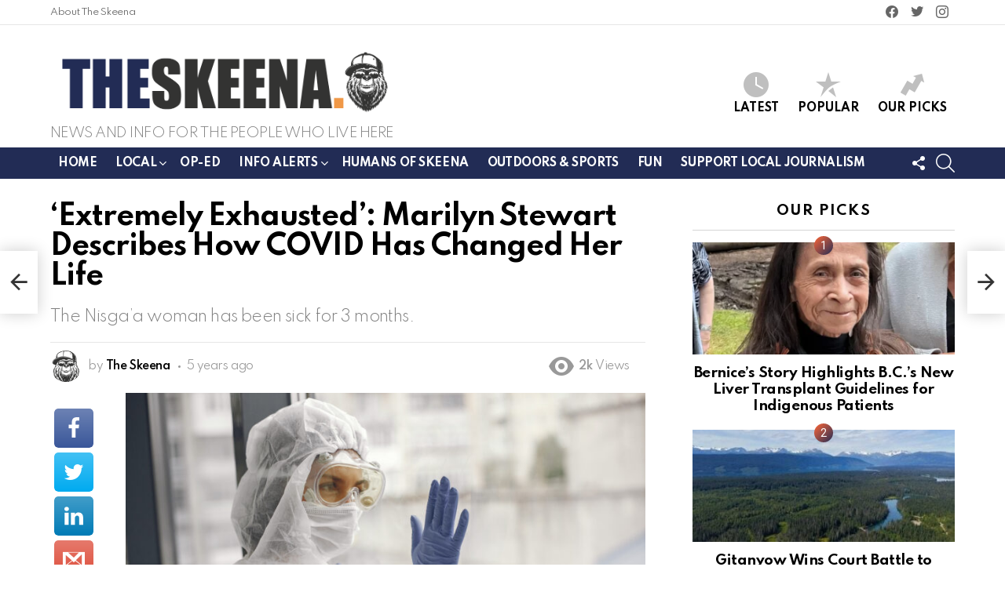

--- FILE ---
content_type: text/html; charset=UTF-8
request_url: https://www.theskeena.com/2021/02/22/extremely-exhausted-marilyn-stewart-describes-how-covid-has-changed-her-life/
body_size: 28073
content:
<!DOCTYPE html>
<!--[if IE 8]>
<html class="no-js g1-off-outside lt-ie10 lt-ie9" id="ie8" lang="en-US" prefix="og: http://ogp.me/ns#"><![endif]-->
<!--[if IE 9]>
<html class="no-js g1-off-outside lt-ie10" id="ie9" lang="en-US" prefix="og: http://ogp.me/ns#"><![endif]-->
<!--[if !IE]><!-->
<html class="no-js g1-off-outside" lang="en-US" prefix="og: http://ogp.me/ns#"><!--<![endif]-->
<head>
	<meta charset="UTF-8"/>
	<link rel="profile" href="https://gmpg.org/xfn/11"/>
	<link rel="pingback" href="https://www.theskeena.com/xmlrpc.php"/>

	<meta name='robots' content='index, follow, max-image-preview:large, max-snippet:-1, max-video-preview:-1' />

<meta name="viewport" content="initial-scale=1.0, minimum-scale=1.0, height=device-height, width=device-width" />
<meta property="og:locale" content="en_US" />
<meta property="og:type" content="article" />
<meta property="og:title" content="‘Extremely Exhausted’: Marilyn Stewart Describes How COVID Has Changed Her Life" />
<meta property="og:description" content="Marilyn Stewart used to be full of energy, but now she gets exhausted doing the dishes. A member of the Nisga’a First Nation, she grew up in the Skeena and currently lives in Vancouver, where for the past three months she’s been struggling with COVID. Stewart shared details of her fight to get healthy again" />
<meta property="og:url" content="https://www.theskeena.com/2021/02/22/extremely-exhausted-marilyn-stewart-describes-how-covid-has-changed-her-life/" />
<meta property="og:site_name" content="THE SKEENA" />
<meta property="article:section" content="BC" />
<meta property="article:published_time" content="2021-02-22T22:15:18-08:00" />
<meta property="article:modified_time" content="2021-03-04T02:20:40-08:00" />
<meta property="og:updated_time" content="2021-03-04T02:20:40-08:00" />
<meta property="og:image" content="https://theskeena.com/wp-content/uploads/2021/02/women-doctor-wearing-protective-suit-K84WPLD-scaled.jpg" />
<meta property="og:image:secure_url" content="https://theskeena.com/wp-content/uploads/2021/02/women-doctor-wearing-protective-suit-K84WPLD-scaled.jpg" />
<meta property="og:image:width" content="2560" />
<meta property="og:image:height" content="1707" />

	<!-- This site is optimized with the Yoast SEO plugin v25.6 - https://yoast.com/wordpress/plugins/seo/ -->
	<title>‘Extremely Exhausted’: Marilyn Stewart Describes How COVID Has Changed Her Life - THE SKEENA</title>
	<link rel="canonical" href="https://www.theskeena.com/2021/02/22/extremely-exhausted-marilyn-stewart-describes-how-covid-has-changed-her-life/" />
	<meta property="og:locale" content="en_US" />
	<meta property="og:type" content="article" />
	<meta property="og:title" content="‘Extremely Exhausted’: Marilyn Stewart Describes How COVID Has Changed Her Life - THE SKEENA" />
	<meta property="og:description" content="Marilyn Stewart used to be full of energy, but now she gets exhausted doing the dishes. A member of the Nisga’a First Nation, she grew up in the Skeena and currently lives in Vancouver, where for the past three months she’s been struggling with COVID.&nbsp; Stewart shared details of her fight to get healthy again [&hellip;] More" />
	<meta property="og:url" content="https://www.theskeena.com/2021/02/22/extremely-exhausted-marilyn-stewart-describes-how-covid-has-changed-her-life/" />
	<meta property="og:site_name" content="THE SKEENA" />
	<meta property="article:publisher" content="https://www.facebook.com/SkeenaStrong/" />
	<meta property="article:published_time" content="2021-02-23T06:15:18+00:00" />
	<meta property="article:modified_time" content="2021-03-04T10:20:40+00:00" />
	<meta property="og:image" content="https://www.theskeena.com/wp-content/uploads/2021/02/women-doctor-wearing-protective-suit-K84WPLD-scaled.jpg" />
	<meta property="og:image:width" content="2560" />
	<meta property="og:image:height" content="1707" />
	<meta property="og:image:type" content="image/jpeg" />
	<meta name="author" content="The Skeena" />
	<meta name="twitter:card" content="summary_large_image" />
	<meta name="twitter:creator" content="@SkeenaStrong" />
	<meta name="twitter:site" content="@SkeenaStrong" />
	<meta name="twitter:label1" content="Written by" />
	<meta name="twitter:data1" content="The Skeena" />
	<meta name="twitter:label2" content="Est. reading time" />
	<meta name="twitter:data2" content="3 minutes" />
	<script type="application/ld+json" class="yoast-schema-graph">{"@context":"https://schema.org","@graph":[{"@type":"Article","@id":"https://www.theskeena.com/2021/02/22/extremely-exhausted-marilyn-stewart-describes-how-covid-has-changed-her-life/#article","isPartOf":{"@id":"https://www.theskeena.com/2021/02/22/extremely-exhausted-marilyn-stewart-describes-how-covid-has-changed-her-life/"},"author":{"name":"The Skeena","@id":"/#/schema/person/63551981072d59d66e611f9b3b2a3fd7"},"headline":"‘Extremely Exhausted’: Marilyn Stewart Describes How COVID Has Changed Her Life","datePublished":"2021-02-23T06:15:18+00:00","dateModified":"2021-03-04T10:20:40+00:00","mainEntityOfPage":{"@id":"https://www.theskeena.com/2021/02/22/extremely-exhausted-marilyn-stewart-describes-how-covid-has-changed-her-life/"},"wordCount":574,"commentCount":0,"publisher":{"@id":"/#organization"},"image":{"@id":"https://www.theskeena.com/2021/02/22/extremely-exhausted-marilyn-stewart-describes-how-covid-has-changed-her-life/#primaryimage"},"thumbnailUrl":"https://www.theskeena.com/wp-content/uploads/2021/02/women-doctor-wearing-protective-suit-K84WPLD-scaled.jpg","articleSection":["BC","Local","News","Trending"],"inLanguage":"en-US","potentialAction":[{"@type":"CommentAction","name":"Comment","target":["https://www.theskeena.com/2021/02/22/extremely-exhausted-marilyn-stewart-describes-how-covid-has-changed-her-life/#respond"]}]},{"@type":"WebPage","@id":"https://www.theskeena.com/2021/02/22/extremely-exhausted-marilyn-stewart-describes-how-covid-has-changed-her-life/","url":"https://www.theskeena.com/2021/02/22/extremely-exhausted-marilyn-stewart-describes-how-covid-has-changed-her-life/","name":"‘Extremely Exhausted’: Marilyn Stewart Describes How COVID Has Changed Her Life - THE SKEENA","isPartOf":{"@id":"/#website"},"primaryImageOfPage":{"@id":"https://www.theskeena.com/2021/02/22/extremely-exhausted-marilyn-stewart-describes-how-covid-has-changed-her-life/#primaryimage"},"image":{"@id":"https://www.theskeena.com/2021/02/22/extremely-exhausted-marilyn-stewart-describes-how-covid-has-changed-her-life/#primaryimage"},"thumbnailUrl":"https://www.theskeena.com/wp-content/uploads/2021/02/women-doctor-wearing-protective-suit-K84WPLD-scaled.jpg","datePublished":"2021-02-23T06:15:18+00:00","dateModified":"2021-03-04T10:20:40+00:00","inLanguage":"en-US","potentialAction":[{"@type":"ReadAction","target":["https://www.theskeena.com/2021/02/22/extremely-exhausted-marilyn-stewart-describes-how-covid-has-changed-her-life/"]}]},{"@type":"ImageObject","inLanguage":"en-US","@id":"https://www.theskeena.com/2021/02/22/extremely-exhausted-marilyn-stewart-describes-how-covid-has-changed-her-life/#primaryimage","url":"https://www.theskeena.com/wp-content/uploads/2021/02/women-doctor-wearing-protective-suit-K84WPLD-scaled.jpg","contentUrl":"https://www.theskeena.com/wp-content/uploads/2021/02/women-doctor-wearing-protective-suit-K84WPLD-scaled.jpg","width":2560,"height":1707,"caption":"Coronavirus pandemic covid-2019. Protective suit, googles, gloves, mask."},{"@type":"WebSite","@id":"/#website","url":"/","name":"THE SKEENA","description":"NEWS AND INFO FOR THE PEOPLE WHO LIVE HERE","publisher":{"@id":"/#organization"},"potentialAction":[{"@type":"SearchAction","target":{"@type":"EntryPoint","urlTemplate":"/?s={search_term_string}"},"query-input":{"@type":"PropertyValueSpecification","valueRequired":true,"valueName":"search_term_string"}}],"inLanguage":"en-US"},{"@type":"Organization","@id":"/#organization","name":"The Skeena","url":"/","logo":{"@type":"ImageObject","inLanguage":"en-US","@id":"/#/schema/logo/image/","url":"https://i1.wp.com/www.theskeena.com/wp-content/uploads/2022/01/Untitled-design-3.png?fit=320%2C132&ssl=1","contentUrl":"https://i1.wp.com/www.theskeena.com/wp-content/uploads/2022/01/Untitled-design-3.png?fit=320%2C132&ssl=1","width":320,"height":132,"caption":"The Skeena"},"image":{"@id":"/#/schema/logo/image/"},"sameAs":["https://www.facebook.com/SkeenaStrong/","https://x.com/SkeenaStrong","https://www.instagram.com/SkeenaStrong/","https://youtube.com/channel/UC83eCQFTeyuSpdQ7Bs0n0Dw"]},{"@type":"Person","@id":"/#/schema/person/63551981072d59d66e611f9b3b2a3fd7","name":"The Skeena","image":{"@type":"ImageObject","inLanguage":"en-US","@id":"/#/schema/person/image/","url":"https://secure.gravatar.com/avatar/38eb05ec3c45c7e96fc9a0e75b581d8d?s=96&d=mm&r=g","contentUrl":"https://secure.gravatar.com/avatar/38eb05ec3c45c7e96fc9a0e75b581d8d?s=96&d=mm&r=g","caption":"The Skeena"},"sameAs":["https://35.182.142.154"],"url":"https://www.theskeena.com/author/skeenastrong/"}]}</script>
	<!-- / Yoast SEO plugin. -->


<link rel='dns-prefetch' href='//www.googletagmanager.com' />
<link rel='dns-prefetch' href='//fonts.googleapis.com' />
<link rel='dns-prefetch' href='//pagead2.googlesyndication.com' />
<link rel='preconnect' href='https://fonts.gstatic.com' />
<link rel="alternate" type="application/rss+xml" title="THE SKEENA &raquo; Feed" href="https://www.theskeena.com/feed/" />
<link rel="alternate" type="application/rss+xml" title="THE SKEENA &raquo; Comments Feed" href="https://www.theskeena.com/comments/feed/" />
<script type="text/javascript" id="wpp-js" src="https://www.theskeena.com/wp-content/plugins/wordpress-popular-posts/assets/js/wpp.min.js?ver=7.3.6" data-sampling="0" data-sampling-rate="100" data-api-url="https://www.theskeena.com/wp-json/wordpress-popular-posts" data-post-id="9384" data-token="ef48c42a3b" data-lang="0" data-debug="0"></script>
<link rel="alternate" type="application/rss+xml" title="THE SKEENA &raquo; ‘Extremely Exhausted’: Marilyn Stewart Describes How COVID Has Changed Her Life Comments Feed" href="https://www.theskeena.com/2021/02/22/extremely-exhausted-marilyn-stewart-describes-how-covid-has-changed-her-life/feed/" />
<script type="text/javascript">
/* <![CDATA[ */
window._wpemojiSettings = {"baseUrl":"https:\/\/s.w.org\/images\/core\/emoji\/15.0.3\/72x72\/","ext":".png","svgUrl":"https:\/\/s.w.org\/images\/core\/emoji\/15.0.3\/svg\/","svgExt":".svg","source":{"concatemoji":"https:\/\/www.theskeena.com\/wp-includes\/js\/wp-emoji-release.min.js?ver=cb277265c703a2d344e8cbf25f248ad5"}};
/*! This file is auto-generated */
!function(i,n){var o,s,e;function c(e){try{var t={supportTests:e,timestamp:(new Date).valueOf()};sessionStorage.setItem(o,JSON.stringify(t))}catch(e){}}function p(e,t,n){e.clearRect(0,0,e.canvas.width,e.canvas.height),e.fillText(t,0,0);var t=new Uint32Array(e.getImageData(0,0,e.canvas.width,e.canvas.height).data),r=(e.clearRect(0,0,e.canvas.width,e.canvas.height),e.fillText(n,0,0),new Uint32Array(e.getImageData(0,0,e.canvas.width,e.canvas.height).data));return t.every(function(e,t){return e===r[t]})}function u(e,t,n){switch(t){case"flag":return n(e,"\ud83c\udff3\ufe0f\u200d\u26a7\ufe0f","\ud83c\udff3\ufe0f\u200b\u26a7\ufe0f")?!1:!n(e,"\ud83c\uddfa\ud83c\uddf3","\ud83c\uddfa\u200b\ud83c\uddf3")&&!n(e,"\ud83c\udff4\udb40\udc67\udb40\udc62\udb40\udc65\udb40\udc6e\udb40\udc67\udb40\udc7f","\ud83c\udff4\u200b\udb40\udc67\u200b\udb40\udc62\u200b\udb40\udc65\u200b\udb40\udc6e\u200b\udb40\udc67\u200b\udb40\udc7f");case"emoji":return!n(e,"\ud83d\udc26\u200d\u2b1b","\ud83d\udc26\u200b\u2b1b")}return!1}function f(e,t,n){var r="undefined"!=typeof WorkerGlobalScope&&self instanceof WorkerGlobalScope?new OffscreenCanvas(300,150):i.createElement("canvas"),a=r.getContext("2d",{willReadFrequently:!0}),o=(a.textBaseline="top",a.font="600 32px Arial",{});return e.forEach(function(e){o[e]=t(a,e,n)}),o}function t(e){var t=i.createElement("script");t.src=e,t.defer=!0,i.head.appendChild(t)}"undefined"!=typeof Promise&&(o="wpEmojiSettingsSupports",s=["flag","emoji"],n.supports={everything:!0,everythingExceptFlag:!0},e=new Promise(function(e){i.addEventListener("DOMContentLoaded",e,{once:!0})}),new Promise(function(t){var n=function(){try{var e=JSON.parse(sessionStorage.getItem(o));if("object"==typeof e&&"number"==typeof e.timestamp&&(new Date).valueOf()<e.timestamp+604800&&"object"==typeof e.supportTests)return e.supportTests}catch(e){}return null}();if(!n){if("undefined"!=typeof Worker&&"undefined"!=typeof OffscreenCanvas&&"undefined"!=typeof URL&&URL.createObjectURL&&"undefined"!=typeof Blob)try{var e="postMessage("+f.toString()+"("+[JSON.stringify(s),u.toString(),p.toString()].join(",")+"));",r=new Blob([e],{type:"text/javascript"}),a=new Worker(URL.createObjectURL(r),{name:"wpTestEmojiSupports"});return void(a.onmessage=function(e){c(n=e.data),a.terminate(),t(n)})}catch(e){}c(n=f(s,u,p))}t(n)}).then(function(e){for(var t in e)n.supports[t]=e[t],n.supports.everything=n.supports.everything&&n.supports[t],"flag"!==t&&(n.supports.everythingExceptFlag=n.supports.everythingExceptFlag&&n.supports[t]);n.supports.everythingExceptFlag=n.supports.everythingExceptFlag&&!n.supports.flag,n.DOMReady=!1,n.readyCallback=function(){n.DOMReady=!0}}).then(function(){return e}).then(function(){var e;n.supports.everything||(n.readyCallback(),(e=n.source||{}).concatemoji?t(e.concatemoji):e.wpemoji&&e.twemoji&&(t(e.twemoji),t(e.wpemoji)))}))}((window,document),window._wpemojiSettings);
/* ]]> */
</script>
<style id='wp-emoji-styles-inline-css' type='text/css'>

	img.wp-smiley, img.emoji {
		display: inline !important;
		border: none !important;
		box-shadow: none !important;
		height: 1em !important;
		width: 1em !important;
		margin: 0 0.07em !important;
		vertical-align: -0.1em !important;
		background: none !important;
		padding: 0 !important;
	}
</style>
<style id='classic-theme-styles-inline-css' type='text/css'>
/*! This file is auto-generated */
.wp-block-button__link{color:#fff;background-color:#32373c;border-radius:9999px;box-shadow:none;text-decoration:none;padding:calc(.667em + 2px) calc(1.333em + 2px);font-size:1.125em}.wp-block-file__button{background:#32373c;color:#fff;text-decoration:none}
</style>
<style id='global-styles-inline-css' type='text/css'>
:root{--wp--preset--aspect-ratio--square: 1;--wp--preset--aspect-ratio--4-3: 4/3;--wp--preset--aspect-ratio--3-4: 3/4;--wp--preset--aspect-ratio--3-2: 3/2;--wp--preset--aspect-ratio--2-3: 2/3;--wp--preset--aspect-ratio--16-9: 16/9;--wp--preset--aspect-ratio--9-16: 9/16;--wp--preset--color--black: #000000;--wp--preset--color--cyan-bluish-gray: #abb8c3;--wp--preset--color--white: #ffffff;--wp--preset--color--pale-pink: #f78da7;--wp--preset--color--vivid-red: #cf2e2e;--wp--preset--color--luminous-vivid-orange: #ff6900;--wp--preset--color--luminous-vivid-amber: #fcb900;--wp--preset--color--light-green-cyan: #7bdcb5;--wp--preset--color--vivid-green-cyan: #00d084;--wp--preset--color--pale-cyan-blue: #8ed1fc;--wp--preset--color--vivid-cyan-blue: #0693e3;--wp--preset--color--vivid-purple: #9b51e0;--wp--preset--gradient--vivid-cyan-blue-to-vivid-purple: linear-gradient(135deg,rgba(6,147,227,1) 0%,rgb(155,81,224) 100%);--wp--preset--gradient--light-green-cyan-to-vivid-green-cyan: linear-gradient(135deg,rgb(122,220,180) 0%,rgb(0,208,130) 100%);--wp--preset--gradient--luminous-vivid-amber-to-luminous-vivid-orange: linear-gradient(135deg,rgba(252,185,0,1) 0%,rgba(255,105,0,1) 100%);--wp--preset--gradient--luminous-vivid-orange-to-vivid-red: linear-gradient(135deg,rgba(255,105,0,1) 0%,rgb(207,46,46) 100%);--wp--preset--gradient--very-light-gray-to-cyan-bluish-gray: linear-gradient(135deg,rgb(238,238,238) 0%,rgb(169,184,195) 100%);--wp--preset--gradient--cool-to-warm-spectrum: linear-gradient(135deg,rgb(74,234,220) 0%,rgb(151,120,209) 20%,rgb(207,42,186) 40%,rgb(238,44,130) 60%,rgb(251,105,98) 80%,rgb(254,248,76) 100%);--wp--preset--gradient--blush-light-purple: linear-gradient(135deg,rgb(255,206,236) 0%,rgb(152,150,240) 100%);--wp--preset--gradient--blush-bordeaux: linear-gradient(135deg,rgb(254,205,165) 0%,rgb(254,45,45) 50%,rgb(107,0,62) 100%);--wp--preset--gradient--luminous-dusk: linear-gradient(135deg,rgb(255,203,112) 0%,rgb(199,81,192) 50%,rgb(65,88,208) 100%);--wp--preset--gradient--pale-ocean: linear-gradient(135deg,rgb(255,245,203) 0%,rgb(182,227,212) 50%,rgb(51,167,181) 100%);--wp--preset--gradient--electric-grass: linear-gradient(135deg,rgb(202,248,128) 0%,rgb(113,206,126) 100%);--wp--preset--gradient--midnight: linear-gradient(135deg,rgb(2,3,129) 0%,rgb(40,116,252) 100%);--wp--preset--font-size--small: 13px;--wp--preset--font-size--medium: 20px;--wp--preset--font-size--large: 36px;--wp--preset--font-size--x-large: 42px;--wp--preset--spacing--20: 0.44rem;--wp--preset--spacing--30: 0.67rem;--wp--preset--spacing--40: 1rem;--wp--preset--spacing--50: 1.5rem;--wp--preset--spacing--60: 2.25rem;--wp--preset--spacing--70: 3.38rem;--wp--preset--spacing--80: 5.06rem;--wp--preset--shadow--natural: 6px 6px 9px rgba(0, 0, 0, 0.2);--wp--preset--shadow--deep: 12px 12px 50px rgba(0, 0, 0, 0.4);--wp--preset--shadow--sharp: 6px 6px 0px rgba(0, 0, 0, 0.2);--wp--preset--shadow--outlined: 6px 6px 0px -3px rgba(255, 255, 255, 1), 6px 6px rgba(0, 0, 0, 1);--wp--preset--shadow--crisp: 6px 6px 0px rgba(0, 0, 0, 1);}:where(.is-layout-flex){gap: 0.5em;}:where(.is-layout-grid){gap: 0.5em;}body .is-layout-flex{display: flex;}.is-layout-flex{flex-wrap: wrap;align-items: center;}.is-layout-flex > :is(*, div){margin: 0;}body .is-layout-grid{display: grid;}.is-layout-grid > :is(*, div){margin: 0;}:where(.wp-block-columns.is-layout-flex){gap: 2em;}:where(.wp-block-columns.is-layout-grid){gap: 2em;}:where(.wp-block-post-template.is-layout-flex){gap: 1.25em;}:where(.wp-block-post-template.is-layout-grid){gap: 1.25em;}.has-black-color{color: var(--wp--preset--color--black) !important;}.has-cyan-bluish-gray-color{color: var(--wp--preset--color--cyan-bluish-gray) !important;}.has-white-color{color: var(--wp--preset--color--white) !important;}.has-pale-pink-color{color: var(--wp--preset--color--pale-pink) !important;}.has-vivid-red-color{color: var(--wp--preset--color--vivid-red) !important;}.has-luminous-vivid-orange-color{color: var(--wp--preset--color--luminous-vivid-orange) !important;}.has-luminous-vivid-amber-color{color: var(--wp--preset--color--luminous-vivid-amber) !important;}.has-light-green-cyan-color{color: var(--wp--preset--color--light-green-cyan) !important;}.has-vivid-green-cyan-color{color: var(--wp--preset--color--vivid-green-cyan) !important;}.has-pale-cyan-blue-color{color: var(--wp--preset--color--pale-cyan-blue) !important;}.has-vivid-cyan-blue-color{color: var(--wp--preset--color--vivid-cyan-blue) !important;}.has-vivid-purple-color{color: var(--wp--preset--color--vivid-purple) !important;}.has-black-background-color{background-color: var(--wp--preset--color--black) !important;}.has-cyan-bluish-gray-background-color{background-color: var(--wp--preset--color--cyan-bluish-gray) !important;}.has-white-background-color{background-color: var(--wp--preset--color--white) !important;}.has-pale-pink-background-color{background-color: var(--wp--preset--color--pale-pink) !important;}.has-vivid-red-background-color{background-color: var(--wp--preset--color--vivid-red) !important;}.has-luminous-vivid-orange-background-color{background-color: var(--wp--preset--color--luminous-vivid-orange) !important;}.has-luminous-vivid-amber-background-color{background-color: var(--wp--preset--color--luminous-vivid-amber) !important;}.has-light-green-cyan-background-color{background-color: var(--wp--preset--color--light-green-cyan) !important;}.has-vivid-green-cyan-background-color{background-color: var(--wp--preset--color--vivid-green-cyan) !important;}.has-pale-cyan-blue-background-color{background-color: var(--wp--preset--color--pale-cyan-blue) !important;}.has-vivid-cyan-blue-background-color{background-color: var(--wp--preset--color--vivid-cyan-blue) !important;}.has-vivid-purple-background-color{background-color: var(--wp--preset--color--vivid-purple) !important;}.has-black-border-color{border-color: var(--wp--preset--color--black) !important;}.has-cyan-bluish-gray-border-color{border-color: var(--wp--preset--color--cyan-bluish-gray) !important;}.has-white-border-color{border-color: var(--wp--preset--color--white) !important;}.has-pale-pink-border-color{border-color: var(--wp--preset--color--pale-pink) !important;}.has-vivid-red-border-color{border-color: var(--wp--preset--color--vivid-red) !important;}.has-luminous-vivid-orange-border-color{border-color: var(--wp--preset--color--luminous-vivid-orange) !important;}.has-luminous-vivid-amber-border-color{border-color: var(--wp--preset--color--luminous-vivid-amber) !important;}.has-light-green-cyan-border-color{border-color: var(--wp--preset--color--light-green-cyan) !important;}.has-vivid-green-cyan-border-color{border-color: var(--wp--preset--color--vivid-green-cyan) !important;}.has-pale-cyan-blue-border-color{border-color: var(--wp--preset--color--pale-cyan-blue) !important;}.has-vivid-cyan-blue-border-color{border-color: var(--wp--preset--color--vivid-cyan-blue) !important;}.has-vivid-purple-border-color{border-color: var(--wp--preset--color--vivid-purple) !important;}.has-vivid-cyan-blue-to-vivid-purple-gradient-background{background: var(--wp--preset--gradient--vivid-cyan-blue-to-vivid-purple) !important;}.has-light-green-cyan-to-vivid-green-cyan-gradient-background{background: var(--wp--preset--gradient--light-green-cyan-to-vivid-green-cyan) !important;}.has-luminous-vivid-amber-to-luminous-vivid-orange-gradient-background{background: var(--wp--preset--gradient--luminous-vivid-amber-to-luminous-vivid-orange) !important;}.has-luminous-vivid-orange-to-vivid-red-gradient-background{background: var(--wp--preset--gradient--luminous-vivid-orange-to-vivid-red) !important;}.has-very-light-gray-to-cyan-bluish-gray-gradient-background{background: var(--wp--preset--gradient--very-light-gray-to-cyan-bluish-gray) !important;}.has-cool-to-warm-spectrum-gradient-background{background: var(--wp--preset--gradient--cool-to-warm-spectrum) !important;}.has-blush-light-purple-gradient-background{background: var(--wp--preset--gradient--blush-light-purple) !important;}.has-blush-bordeaux-gradient-background{background: var(--wp--preset--gradient--blush-bordeaux) !important;}.has-luminous-dusk-gradient-background{background: var(--wp--preset--gradient--luminous-dusk) !important;}.has-pale-ocean-gradient-background{background: var(--wp--preset--gradient--pale-ocean) !important;}.has-electric-grass-gradient-background{background: var(--wp--preset--gradient--electric-grass) !important;}.has-midnight-gradient-background{background: var(--wp--preset--gradient--midnight) !important;}.has-small-font-size{font-size: var(--wp--preset--font-size--small) !important;}.has-medium-font-size{font-size: var(--wp--preset--font-size--medium) !important;}.has-large-font-size{font-size: var(--wp--preset--font-size--large) !important;}.has-x-large-font-size{font-size: var(--wp--preset--font-size--x-large) !important;}
:where(.wp-block-post-template.is-layout-flex){gap: 1.25em;}:where(.wp-block-post-template.is-layout-grid){gap: 1.25em;}
:where(.wp-block-columns.is-layout-flex){gap: 2em;}:where(.wp-block-columns.is-layout-grid){gap: 2em;}
:root :where(.wp-block-pullquote){font-size: 1.5em;line-height: 1.6;}
</style>
<link rel='stylesheet' id='adace-style-css' href='https://www.theskeena.com/wp-content/plugins/ad-ace/assets/css/style.min.css?ver=1.3.28' type='text/css' media='all' />
<link rel='stylesheet' id='shoppable-images-css-css' href='https://www.theskeena.com/wp-content/plugins/ad-ace/assets/css/shoppable-images-front.min.css?ver=1.3.28' type='text/css' media='all' />
<link rel='stylesheet' id='give-styles-css' href='https://www.theskeena.com/wp-content/plugins/give/assets/dist/css/give.css?ver=3.19.0' type='text/css' media='all' />
<link rel='stylesheet' id='give-donation-summary-style-frontend-css' href='https://www.theskeena.com/wp-content/plugins/give/assets/dist/css/give-donation-summary.css?ver=3.19.0' type='text/css' media='all' />
<link rel='stylesheet' id='wordpress-popular-posts-css-css' href='https://www.theskeena.com/wp-content/plugins/wordpress-popular-posts/assets/css/wpp.css?ver=7.3.6' type='text/css' media='all' />
<link rel='stylesheet' id='g1-main-css' href='https://www.theskeena.com/wp-content/themes/bimber/css/9.2.5/styles/original-2018/all-light.min.css?ver=9.2.5' type='text/css' media='all' />
<link rel='stylesheet' id='bimber-single-css' href='https://www.theskeena.com/wp-content/themes/bimber/css/9.2.5/styles/original-2018/single-light.min.css?ver=9.2.5' type='text/css' media='all' />
<link rel='stylesheet' id='bimber-comments-css' href='https://www.theskeena.com/wp-content/themes/bimber/css/9.2.5/styles/original-2018/comments-light.min.css?ver=9.2.5' type='text/css' media='all' />
<link rel='stylesheet' id='bimber-google-fonts-css' href='//fonts.googleapis.com/css?family=Roboto%3A400%2C300%2C500%2C600%2C700%2C900%7CSpartan%3A400%2C300%2C600%2C700%2C800&#038;subset=latin%2Clatin-ext&#038;display=swap&#038;ver=9.2.5' type='text/css' media='all' />
<link rel='stylesheet' id='bimber-dynamic-style-css' href='https://www.theskeena.com/wp-content/uploads/dynamic-style-1764892994.css' type='text/css' media='all' />
<link rel='stylesheet' id='subscribe-forms-css-css' href='https://www.theskeena.com/wp-content/plugins/easy-social-share-buttons3/assets/modules/subscribe-forms.min.css?ver=8.8' type='text/css' media='all' />
<link rel='stylesheet' id='click2tweet-css-css' href='https://www.theskeena.com/wp-content/plugins/easy-social-share-buttons3/assets/modules/click-to-tweet.min.css?ver=8.8' type='text/css' media='all' />
<link rel='stylesheet' id='easy-social-share-buttons-css' href='https://www.theskeena.com/wp-content/plugins/easy-social-share-buttons3/assets/css/easy-social-share-buttons.min.css?ver=8.8' type='text/css' media='all' />
<style id='easy-social-share-buttons-inline-css' type='text/css'>
.essb_topbar .essb_topbar_inner{max-width:1152px;margin:0 auto;padding-left:0;padding-right:0;}.essb_topbar{margin-top:-200px;}.essb-mobile-sharepoint{opacity:1!important;}@media (max-width: 768px){.essb-mobile-sharebar, .essb-mobile-sharepoint, .essb-mobile-sharebottom, .essb-mobile-sharebottom .essb_links, .essb-mobile-sharebar-window .essb_links, .essb-mobile-sharepoint .essb_links{display:block;}.essb-mobile-sharebar .essb_native_buttons, .essb-mobile-sharepoint .essb_native_buttons, .essb-mobile-sharebottom .essb_native_buttons, .essb-mobile-sharebottom .essb_native_item, .essb-mobile-sharebar-window .essb_native_item, .essb-mobile-sharepoint .essb_native_item{display:none;}}@media (min-width: 768px){.essb-mobile-sharebar, .essb-mobile-sharepoint, .essb-mobile-sharebottom{display:none;}}
</style>
<link rel='stylesheet' id='bimber-essb-css' href='https://www.theskeena.com/wp-content/themes/bimber/css/9.2.5/styles/original-2018/essb-light.min.css?ver=9.2.5' type='text/css' media='all' />
<link rel='stylesheet' id='bimber-mashshare-css' href='https://www.theskeena.com/wp-content/themes/bimber/css/9.2.5/styles/original-2018/mashshare-light.min.css?ver=9.2.5' type='text/css' media='all' />
<script type="text/javascript" src="https://www.theskeena.com/wp-includes/js/jquery/jquery.min.js?ver=3.7.1" id="jquery-core-js"></script>
<script type="text/javascript" src="https://www.theskeena.com/wp-includes/js/jquery/jquery-migrate.min.js?ver=3.4.1" id="jquery-migrate-js"></script>
<script type="text/javascript" src="https://www.theskeena.com/wp-content/plugins/ad-ace/assets/js/slot-slideup.js?ver=1.3.28" id="adace-slot-slideup-js"></script>
<script type="text/javascript" src="https://www.theskeena.com/wp-content/plugins/ad-ace/includes/shoppable-images/assets/js/shoppable-images-front.js?ver=1.3.28" id="shoppable-images-js-js"></script>
<script type="text/javascript" src="https://www.theskeena.com/wp-content/plugins/ad-ace/assets/js/coupons.js?ver=1.3.28" id="adace-coupons-js"></script>
<script type="text/javascript" src="https://www.theskeena.com/wp-includes/js/dist/hooks.min.js?ver=2810c76e705dd1a53b18" id="wp-hooks-js"></script>
<script type="text/javascript" src="https://www.theskeena.com/wp-includes/js/dist/i18n.min.js?ver=5e580eb46a90c2b997e6" id="wp-i18n-js"></script>
<script type="text/javascript" id="wp-i18n-js-after">
/* <![CDATA[ */
wp.i18n.setLocaleData( { 'text direction\u0004ltr': [ 'ltr' ] } );
/* ]]> */
</script>
<script type="text/javascript" id="give-js-extra">
/* <![CDATA[ */
var give_global_vars = {"ajaxurl":"https:\/\/www.theskeena.com\/wp-admin\/admin-ajax.php","checkout_nonce":"5b404ea1d6","currency":"CAD","currency_sign":"$","currency_pos":"before","thousands_separator":",","decimal_separator":".","no_gateway":"Please select a payment method.","bad_minimum":"The minimum custom donation amount for this form is","bad_maximum":"The maximum custom donation amount for this form is","general_loading":"Loading...","purchase_loading":"Please Wait...","textForOverlayScreen":"<h3>Processing...<\/h3><p>This will only take a second!<\/p>","number_decimals":"2","is_test_mode":"","give_version":"3.19.0","magnific_options":{"main_class":"give-modal","close_on_bg_click":false},"form_translation":{"payment-mode":"Please select payment mode.","give_first":"Please enter your first name.","give_last":"Please enter your last name.","give_email":"Please enter a valid email address.","give_user_login":"Invalid email address or username.","give_user_pass":"Enter a password.","give_user_pass_confirm":"Enter the password confirmation.","give_agree_to_terms":"You must agree to the terms and conditions."},"confirm_email_sent_message":"Please check your email and click on the link to access your complete donation history.","ajax_vars":{"ajaxurl":"https:\/\/www.theskeena.com\/wp-admin\/admin-ajax.php","ajaxNonce":"8647e1b9a6","loading":"Loading","select_option":"Please select an option","default_gateway":"manual","permalinks":"1","number_decimals":2},"cookie_hash":"5c642b1c6f150019bd81cf21328b9523","session_nonce_cookie_name":"wp-give_session_reset_nonce_5c642b1c6f150019bd81cf21328b9523","session_cookie_name":"wp-give_session_5c642b1c6f150019bd81cf21328b9523","delete_session_nonce_cookie":"0"};
var giveApiSettings = {"root":"https:\/\/www.theskeena.com\/wp-json\/give-api\/v2\/","rest_base":"give-api\/v2"};
/* ]]> */
</script>
<script type="text/javascript" src="https://www.theskeena.com/wp-content/plugins/give/assets/dist/js/give.js?ver=551bf44de7d34e92" id="give-js"></script>
<script type="text/javascript" src="https://www.theskeena.com/wp-content/themes/bimber/js/modernizr/modernizr-custom.min.js?ver=3.3.0" id="modernizr-js"></script>

<!-- Google tag (gtag.js) snippet added by Site Kit -->
<!-- Google Analytics snippet added by Site Kit -->
<script type="text/javascript" src="https://www.googletagmanager.com/gtag/js?id=GT-NFJZHJ7" id="google_gtagjs-js" async></script>
<script type="text/javascript" id="google_gtagjs-js-after">
/* <![CDATA[ */
window.dataLayer = window.dataLayer || [];function gtag(){dataLayer.push(arguments);}
gtag("set","linker",{"domains":["www.theskeena.com"]});
gtag("js", new Date());
gtag("set", "developer_id.dZTNiMT", true);
gtag("config", "GT-NFJZHJ7");
/* ]]> */
</script>
<link rel="https://api.w.org/" href="https://www.theskeena.com/wp-json/" /><link rel="alternate" title="JSON" type="application/json" href="https://www.theskeena.com/wp-json/wp/v2/posts/9384" /><link rel="alternate" title="oEmbed (JSON)" type="application/json+oembed" href="https://www.theskeena.com/wp-json/oembed/1.0/embed?url=https%3A%2F%2Fwww.theskeena.com%2F2021%2F02%2F22%2Fextremely-exhausted-marilyn-stewart-describes-how-covid-has-changed-her-life%2F" />
<link rel="alternate" title="oEmbed (XML)" type="text/xml+oembed" href="https://www.theskeena.com/wp-json/oembed/1.0/embed?url=https%3A%2F%2Fwww.theskeena.com%2F2021%2F02%2F22%2Fextremely-exhausted-marilyn-stewart-describes-how-covid-has-changed-her-life%2F&#038;format=xml" />
<link rel="preload" href="https://www.theskeena.com/wp-content/plugins/g1-socials/css/iconfont/fonts/g1-socials.woff" as="font" type="font/woff" crossorigin="anonymous"><meta name="generator" content="Site Kit by Google 1.171.0" /><script type="text/javascript">//<![CDATA[
  function external_links_in_new_windows_loop() {
    if (!document.links) {
      document.links = document.getElementsByTagName('a');
    }
    var change_link = false;
    var force = '';
    var ignore = '';

    for (var t=0; t<document.links.length; t++) {
      var all_links = document.links[t];
      change_link = false;
      
      if(document.links[t].hasAttribute('onClick') == false) {
        // forced if the address starts with http (or also https), but does not link to the current domain
        if(all_links.href.search(/^http/) != -1 && all_links.href.search('www.theskeena.com') == -1 && all_links.href.search(/^#/) == -1) {
          // console.log('Changed ' + all_links.href);
          change_link = true;
        }
          
        if(force != '' && all_links.href.search(force) != -1) {
          // forced
          // console.log('force ' + all_links.href);
          change_link = true;
        }
        
        if(ignore != '' && all_links.href.search(ignore) != -1) {
          // console.log('ignore ' + all_links.href);
          // ignored
          change_link = false;
        }

        if(change_link == true) {
          // console.log('Changed ' + all_links.href);
          document.links[t].setAttribute('onClick', 'javascript:window.open(\'' + all_links.href.replace(/'/g, '') + '\', \'_blank\', \'noopener\'); return false;');
          document.links[t].removeAttribute('target');
        }
      }
    }
  }
  
  // Load
  function external_links_in_new_windows_load(func)
  {  
    var oldonload = window.onload;
    if (typeof window.onload != 'function'){
      window.onload = func;
    } else {
      window.onload = function(){
        oldonload();
        func();
      }
    }
  }

  external_links_in_new_windows_load(external_links_in_new_windows_loop);
  //]]></script>

<meta name="generator" content="Give v3.19.0" />
            <style id="wpp-loading-animation-styles">@-webkit-keyframes bgslide{from{background-position-x:0}to{background-position-x:-200%}}@keyframes bgslide{from{background-position-x:0}to{background-position-x:-200%}}.wpp-widget-block-placeholder,.wpp-shortcode-placeholder{margin:0 auto;width:60px;height:3px;background:#dd3737;background:linear-gradient(90deg,#dd3737 0%,#571313 10%,#dd3737 100%);background-size:200% auto;border-radius:3px;-webkit-animation:bgslide 1s infinite linear;animation:bgslide 1s infinite linear}</style>
            	<style>
	@font-face {
		font-family: "bimber";
							src:url("https://www.theskeena.com/wp-content/themes/bimber/css/9.2.5/bimber/fonts/bimber.eot");
			src:url("https://www.theskeena.com/wp-content/themes/bimber/css/9.2.5/bimber/fonts/bimber.eot?#iefix") format("embedded-opentype"),
			url("https://www.theskeena.com/wp-content/themes/bimber/css/9.2.5/bimber/fonts/bimber.woff") format("woff"),
			url("https://www.theskeena.com/wp-content/themes/bimber/css/9.2.5/bimber/fonts/bimber.ttf") format("truetype"),
			url("https://www.theskeena.com/wp-content/themes/bimber/css/9.2.5/bimber/fonts/bimber.svg#bimber") format("svg");
				font-weight: normal;
		font-style: normal;
		font-display: block;
	}
	</style>
	
<!-- Google AdSense meta tags added by Site Kit -->
<meta name="google-adsense-platform-account" content="ca-host-pub-2644536267352236">
<meta name="google-adsense-platform-domain" content="sitekit.withgoogle.com">
<!-- End Google AdSense meta tags added by Site Kit -->
	<script>if ('#_' === window.location.hash) window.location.href='https://www.theskeena.com/wp-admin/options-general.php?page=g1_socials_options&tab=g1_socials_instagram';</script>
	
<!-- Google Tag Manager snippet added by Site Kit -->
<script type="text/javascript">
/* <![CDATA[ */

			( function( w, d, s, l, i ) {
				w[l] = w[l] || [];
				w[l].push( {'gtm.start': new Date().getTime(), event: 'gtm.js'} );
				var f = d.getElementsByTagName( s )[0],
					j = d.createElement( s ), dl = l != 'dataLayer' ? '&l=' + l : '';
				j.async = true;
				j.src = 'https://www.googletagmanager.com/gtm.js?id=' + i + dl;
				f.parentNode.insertBefore( j, f );
			} )( window, document, 'script', 'dataLayer', 'GTM-N2R3WQDD' );
			
/* ]]> */
</script>

<!-- End Google Tag Manager snippet added by Site Kit -->

<!-- Google AdSense snippet added by Site Kit -->
<script type="text/javascript" async="async" src="https://pagead2.googlesyndication.com/pagead/js/adsbygoogle.js?client=ca-pub-2786235531070686&amp;host=ca-host-pub-2644536267352236" crossorigin="anonymous"></script>

<!-- End Google AdSense snippet added by Site Kit -->
<link rel="icon" href="https://www.theskeena.com/wp-content/uploads/2021/11/cropped-iso_gray-2-32x32.png" sizes="32x32" />
<link rel="icon" href="https://www.theskeena.com/wp-content/uploads/2021/11/cropped-iso_gray-2-192x192.png" sizes="192x192" />
<link rel="apple-touch-icon" href="https://www.theskeena.com/wp-content/uploads/2021/11/cropped-iso_gray-2-180x180.png" />
<meta name="msapplication-TileImage" content="https://www.theskeena.com/wp-content/uploads/2021/11/cropped-iso_gray-2-270x270.png" />
	<script>if("undefined"!=typeof localStorage){var nsfwItemId=document.getElementsByName("g1:nsfw-item-id");nsfwItemId=nsfwItemId.length>0?nsfwItemId[0].getAttribute("content"):"g1_nsfw_off",window.g1SwitchNSFW=function(e){e?(localStorage.setItem(nsfwItemId,1),document.documentElement.classList.add("g1-nsfw-off")):(localStorage.removeItem(nsfwItemId),document.documentElement.classList.remove("g1-nsfw-off"))};try{var nsfwmode=localStorage.getItem(nsfwItemId);window.g1SwitchNSFW(nsfwmode)}catch(e){}}</script>
			<style type="text/css" id="wp-custom-css">
			.google-auto-placed,
.ap_container {
  display: none !important;
}		</style>
		</head>

<body data-rsssl=1 class="post-template-default single single-post postid-9384 single-format-standard wp-embed-responsive g1-layout-stretched g1-hoverable g1-has-mobile-logo g1-sidebar-normal essb-8.8" itemscope="" itemtype="http://schema.org/WebPage" >

<div class="g1-body-inner">

	<div id="page">
		

		

					<div class="g1-row g1-row-layout-page g1-hb-row g1-hb-row-normal g1-hb-row-a g1-hb-row-1 g1-hb-boxed g1-hb-sticky-off g1-hb-shadow-off">
			<div class="g1-row-inner">
				<div class="g1-column g1-dropable">
											<div class="g1-bin-1 g1-bin-grow-off">
							<div class="g1-bin g1-bin-align-left">
																	<!-- BEGIN .g1-secondary-nav -->
<nav id="g1-secondary-nav" class="g1-secondary-nav"><ul id="g1-secondary-nav-menu" class="g1-secondary-nav-menu g1-menu-h"><li id="menu-item-5568" class="menu-item menu-item-type-post_type menu-item-object-page menu-item-g1-standard menu-item-5568"><a href="https://www.theskeena.com/about-skeena-strong/">About The Skeena</a></li>
</ul></nav><!-- END .g1-secondary-nav -->
															</div>
						</div>
											<div class="g1-bin-2 g1-bin-grow-off">
							<div class="g1-bin g1-bin-align-center">
															</div>
						</div>
											<div class="g1-bin-3 g1-bin-grow-off">
							<div class="g1-bin g1-bin-align-right">
																	<ul id="g1-social-icons-1" class="g1-socials-items g1-socials-items-tpl-grid g1-socials-hb-list g1-socials-s  ">
			<li class="g1-socials-item g1-socials-item-facebook">
	   <a class="g1-socials-item-link" href="https://www.facebook.com/skeenastrong/" target="_blank" rel="noopener">
		   <span class="g1-socials-item-icon g1-socials-item-icon-48 g1-socials-item-icon-text g1-socials-item-icon-facebook"></span>
		   <span class="g1-socials-item-tooltip">
			   <span class="g1-socials-item-tooltip-inner">facebook</span>
		   </span>
	   </a>
	</li>
			<li class="g1-socials-item g1-socials-item-twitter">
	   <a class="g1-socials-item-link" href="https://twitter.com/skeenastrong" target="_blank" rel="noopener">
		   <span class="g1-socials-item-icon g1-socials-item-icon-48 g1-socials-item-icon-text g1-socials-item-icon-twitter"></span>
		   <span class="g1-socials-item-tooltip">
			   <span class="g1-socials-item-tooltip-inner">twitter</span>
		   </span>
	   </a>
	</li>
			<li class="g1-socials-item g1-socials-item-instagram">
	   <a class="g1-socials-item-link" href="https://www.instagram.com/skeenastrong/" target="_blank" rel="noopener">
		   <span class="g1-socials-item-icon g1-socials-item-icon-48 g1-socials-item-icon-text g1-socials-item-icon-instagram"></span>
		   <span class="g1-socials-item-tooltip">
			   <span class="g1-socials-item-tooltip-inner">instagram</span>
		   </span>
	   </a>
	</li>
	</ul>
															</div>
						</div>
									</div>
			</div>
			<div class="g1-row-background"></div>
		</div>
			<div class="g1-row g1-row-layout-page g1-hb-row g1-hb-row-normal g1-hb-row-b g1-hb-row-2 g1-hb-boxed g1-hb-sticky-off g1-hb-shadow-off">
			<div class="g1-row-inner">
				<div class="g1-column g1-dropable">
											<div class="g1-bin-1 g1-bin-grow-off">
							<div class="g1-bin g1-bin-align-left">
																	<div class="g1-id g1-id-desktop">
			<p class="g1-mega g1-mega-1st site-title">
	
			<a class="g1-logo-wrapper"
			   href="https://www.theskeena.com/" rel="home">
									<picture class="g1-logo g1-logo-default">
						<source media="(min-width: 1025px)" srcset="https://theskeena.com/wp-content/uploads/2021/11/Logo_theskeena_adap-01-2.png 2x,https://www.theskeena.com/wp-content/uploads/2021/11/Logo_theskeena_adap-01-2.png 1x">
						<source media="(max-width: 1024px)" srcset="data:image/svg+xml,%3Csvg%20xmlns%3D%27http%3A%2F%2Fwww.w3.org%2F2000%2Fsvg%27%20viewBox%3D%270%200%20450%20100%27%2F%3E">
						<img
							src="https://www.theskeena.com/wp-content/uploads/2021/11/Logo_theskeena_adap-01-2.png"
							width="450"
							height="100"
							alt="THE SKEENA" />
					</picture>

												</a>

			</p>
	
    
			<p class="g1-delta g1-delta-3rd site-description">NEWS AND INFO FOR THE PEOPLE WHO LIVE HERE</p>
	</div>															</div>
						</div>
											<div class="g1-bin-2 g1-bin-grow-off">
							<div class="g1-bin g1-bin-align-center">
																	
															</div>
						</div>
											<div class="g1-bin-3 g1-bin-grow-off">
							<div class="g1-bin g1-bin-align-right">
																		<nav class="g1-quick-nav g1-quick-nav-short">
		<ul class="g1-quick-nav-menu">
															<li class="menu-item menu-item-type-g1-latest ">
						<a href="https://www.theskeena.com">
							<span class="entry-flag entry-flag-latest"></span>
							Latest						</a>
					</li>
													<li class="menu-item menu-item-type-g1-popular ">
						<a href="https://www.theskeena.com/popular/">
							<span class="entry-flag entry-flag-popular"></span>
							Popular						</a>
					</li>
																	<li class="menu-item menu-item-type-g1-trending ">
						<a href="https://www.theskeena.com/recommended/">
							<span class="entry-flag entry-flag-trending"></span>
							Our Picks						</a>
					</li>
									</ul>
	</nav>
															</div>
						</div>
									</div>
			</div>
			<div class="g1-row-background"></div>
		</div>
				<div class="g1-sticky-top-wrapper g1-hb-row-3">
				<div class="g1-row g1-row-layout-page g1-hb-row g1-hb-row-normal g1-hb-row-c g1-hb-row-3 g1-hb-boxed g1-hb-sticky-on g1-hb-shadow-off">
			<div class="g1-row-inner">
				<div class="g1-column g1-dropable">
											<div class="g1-bin-1 g1-bin-grow-off">
							<div class="g1-bin g1-bin-align-left">
																	<!-- BEGIN .g1-primary-nav -->
<nav id="g1-primary-nav" class="g1-primary-nav"><ul id="g1-primary-nav-menu" class="g1-primary-nav-menu g1-menu-h"><li id="menu-item-4992" class="menu-item menu-item-type-custom menu-item-object-custom menu-item-home menu-item-g1-standard menu-item-4992"><a title="						" href="https://www.theskeena.com/">Home</a></li>
<li id="menu-item-5621" class="menu-item menu-item-type-custom menu-item-object-custom menu-item-has-children menu-item-g1-standard menu-item-5621"><a href="#">Local</a>
<ul class="sub-menu">
	<li id="menu-item-5632" class="menu-item menu-item-type-taxonomy menu-item-object-category menu-item-5632"><a href="https://www.theskeena.com/category/news/local/terrace/">Terrace</a></li>
	<li id="menu-item-5631" class="menu-item menu-item-type-taxonomy menu-item-object-category menu-item-5631"><a href="https://www.theskeena.com/category/news/local/smithers/">Smithers</a></li>
	<li id="menu-item-6016" class="menu-item menu-item-type-taxonomy menu-item-object-category menu-item-6016"><a href="https://www.theskeena.com/category/news/local/hazelton/">Hazelton</a></li>
	<li id="menu-item-6875" class="menu-item menu-item-type-taxonomy menu-item-object-category menu-item-6875"><a href="https://www.theskeena.com/category/news/local/prince-rupert/">Prince Rupert</a></li>
	<li id="menu-item-5629" class="menu-item menu-item-type-taxonomy menu-item-object-category menu-item-5629"><a href="https://www.theskeena.com/category/news/local/kitimat/">Kitimat</a></li>
	<li id="menu-item-6018" class="menu-item menu-item-type-taxonomy menu-item-object-category menu-item-6018"><a href="https://www.theskeena.com/category/news/local/kitwanga/">Kitwanga</a></li>
	<li id="menu-item-6876" class="menu-item menu-item-type-taxonomy menu-item-object-category menu-item-6876"><a href="https://www.theskeena.com/category/news/local/kispiox/">Kispiox</a></li>
	<li id="menu-item-6019" class="menu-item menu-item-type-taxonomy menu-item-object-category menu-item-6019"><a href="https://www.theskeena.com/category/news/local/witset/">Witset</a></li>
	<li id="menu-item-36705" class="menu-item menu-item-type-taxonomy menu-item-object-category menu-item-36705"><a href="https://www.theskeena.com/category/news/local/haida-gwaii/">Haida Gwaii</a></li>
</ul>
</li>
<li id="menu-item-7199" class="menu-item menu-item-type-taxonomy menu-item-object-category menu-item-g1-standard menu-item-7199"><a href="https://www.theskeena.com/category/opinion/">Op-ed</a></li>
<li id="menu-item-6235" class="menu-item menu-item-type-custom menu-item-object-custom menu-item-has-children menu-item-g1-standard menu-item-6235"><a href="#">Info Alerts</a>
<ul class="sub-menu">
	<li id="menu-item-35123" class="menu-item menu-item-type-post_type menu-item-object-page menu-item-35123"><a href="https://www.theskeena.com/marine-life-live-cams/">Marine Life Live Cams</a></li>
	<li id="menu-item-35121" class="menu-item menu-item-type-post_type menu-item-object-page menu-item-35121"><a href="https://www.theskeena.com/wildlife-live-cams/">Wildlife Live Cams</a></li>
	<li id="menu-item-35124" class="menu-item menu-item-type-post_type menu-item-object-page menu-item-35124"><a href="https://www.theskeena.com/ship-traffic/">Ship Traffic Tracker</a></li>
	<li id="menu-item-11574" class="menu-item menu-item-type-post_type menu-item-object-page menu-item-11574"><a href="https://www.theskeena.com/fire/">Wildfire Map</a></li>
	<li id="menu-item-5620" class="menu-item menu-item-type-post_type menu-item-object-page menu-item-5620"><a href="https://www.theskeena.com/weather/">Weather</a></li>
	<li id="menu-item-6236" class="menu-item menu-item-type-post_type menu-item-object-page menu-item-6236"><a href="https://www.theskeena.com/air-quality/">Air Quality</a></li>
	<li id="menu-item-6549" class="menu-item menu-item-type-post_type menu-item-object-page menu-item-6549"><a href="https://www.theskeena.com/forest-fires/">Forest Fires and CO</a></li>
</ul>
</li>
<li id="menu-item-6653" class="menu-item menu-item-type-taxonomy menu-item-object-category menu-item-g1-standard menu-item-6653"><a href="https://www.theskeena.com/category/people/">Humans of Skeena</a></li>
<li id="menu-item-6332" class="menu-item menu-item-type-taxonomy menu-item-object-category menu-item-g1-standard menu-item-6332"><a href="https://www.theskeena.com/category/sports/">Outdoors &amp; Sports</a></li>
<li id="menu-item-5804" class="menu-item menu-item-type-taxonomy menu-item-object-category menu-item-g1-standard menu-item-5804"><a href="https://www.theskeena.com/category/entertainment/">Fun</a></li>
<li id="menu-item-36737" class="menu-item menu-item-type-post_type menu-item-object-give_forms menu-item-g1-standard menu-item-36737"><a href="https://www.theskeena.com/donations/support-form/">Support Local Journalism</a></li>
</ul></nav><!-- END .g1-primary-nav -->
															</div>
						</div>
											<div class="g1-bin-2 g1-bin-grow-off">
							<div class="g1-bin g1-bin-align-center">
															</div>
						</div>
											<div class="g1-bin-3 g1-bin-grow-off">
							<div class="g1-bin g1-bin-align-right">
																		<div class="g1-drop g1-drop-with-anim g1-drop-the-socials g1-drop-m g1-drop-icon ">
		<a class="g1-drop-toggle" href="#" title="Follow us">
			<span class="g1-drop-toggle-icon"></span><span class="g1-drop-toggle-text">Follow us</span>
			<span class="g1-drop-toggle-arrow"></span>
		</a>
		<div class="g1-drop-content">
			<ul id="g1-social-icons-2" class="g1-socials-items g1-socials-items-tpl-grid">
			<li class="g1-socials-item g1-socials-item-facebook">
	   <a class="g1-socials-item-link" href="https://www.facebook.com/skeenastrong/" target="_blank" rel="noopener">
		   <span class="g1-socials-item-icon g1-socials-item-icon-48 g1-socials-item-icon-text g1-socials-item-icon-facebook"></span>
		   <span class="g1-socials-item-tooltip">
			   <span class="g1-socials-item-tooltip-inner">facebook</span>
		   </span>
	   </a>
	</li>
			<li class="g1-socials-item g1-socials-item-twitter">
	   <a class="g1-socials-item-link" href="https://twitter.com/skeenastrong" target="_blank" rel="noopener">
		   <span class="g1-socials-item-icon g1-socials-item-icon-48 g1-socials-item-icon-text g1-socials-item-icon-twitter"></span>
		   <span class="g1-socials-item-tooltip">
			   <span class="g1-socials-item-tooltip-inner">twitter</span>
		   </span>
	   </a>
	</li>
			<li class="g1-socials-item g1-socials-item-instagram">
	   <a class="g1-socials-item-link" href="https://www.instagram.com/skeenastrong/" target="_blank" rel="noopener">
		   <span class="g1-socials-item-icon g1-socials-item-icon-48 g1-socials-item-icon-text g1-socials-item-icon-instagram"></span>
		   <span class="g1-socials-item-tooltip">
			   <span class="g1-socials-item-tooltip-inner">instagram</span>
		   </span>
	   </a>
	</li>
	</ul>
		</div>
	</div>
																		<div class="g1-drop g1-drop-with-anim g1-drop-before g1-drop-the-search  g1-drop-m g1-drop-icon ">
		<a class="g1-drop-toggle" href="https://www.theskeena.com/?s=">
			<span class="g1-drop-toggle-icon"></span><span class="g1-drop-toggle-text">Search</span>
			<span class="g1-drop-toggle-arrow"></span>
		</a>
		<div class="g1-drop-content">
			

<div role="search" class="search-form-wrapper">
	<form method="get"
	      class="g1-searchform-tpl-default g1-searchform-ajax search-form"
	      action="https://www.theskeena.com/">
		<label>
			<span class="screen-reader-text">Search for:</span>
			<input type="search" class="search-field"
			       placeholder="Search &hellip;"
			       value="" name="s"
			       title="Search for:" />
		</label>
		<button class="search-submit">Search</button>
	</form>

			<div class="g1-searches g1-searches-ajax"></div>
	</div>
		</div>
	</div>
																																																	</div>
						</div>
									</div>
			</div>
			<div class="g1-row-background"></div>
		</div>
			</div>
				<div class="g1-row g1-row-layout-page g1-hb-row g1-hb-row-mobile g1-hb-row-a g1-hb-row-1 g1-hb-boxed g1-hb-sticky-off g1-hb-shadow-off">
			<div class="g1-row-inner">
				<div class="g1-column g1-dropable">
											<div class="g1-bin-1 g1-bin-grow-off">
							<div class="g1-bin g1-bin-align-left">
															</div>
						</div>
											<div class="g1-bin-2 g1-bin-grow-on">
							<div class="g1-bin g1-bin-align-center">
																	<div class="g1-id g1-id-mobile">
			<p class="g1-mega g1-mega-1st site-title">
	
		<a class="g1-logo-wrapper"
		   href="https://www.theskeena.com/" rel="home">
							<picture class="g1-logo g1-logo-default">
					<source media="(max-width: 1024px)" srcset="https://theskeena.com/wp-content/uploads/2021/11/Logo_theskeena_adap-01-2.png 2x,https://theskeena.com/wp-content/uploads/2021/11/Logo_theskeena_adap-01-2.png 1x">
					<source media="(min-width: 1025px)" srcset="data:image/svg+xml,%3Csvg%20xmlns%3D%27http%3A%2F%2Fwww.w3.org%2F2000%2Fsvg%27%20viewBox%3D%270%200%20300%2045%27%2F%3E">
					<img
						src="https://theskeena.com/wp-content/uploads/2021/11/Logo_theskeena_adap-01-2.png"
						width="300"
						height="45"
						alt="THE SKEENA" />
				</picture>

									</a>

			</p>
	
    
			<p class="g1-delta g1-delta-3rd site-description">NEWS AND INFO FOR THE PEOPLE WHO LIVE HERE</p>
	</div>															</div>
						</div>
											<div class="g1-bin-3 g1-bin-grow-off">
							<div class="g1-bin g1-bin-align-right">
															</div>
						</div>
									</div>
			</div>
			<div class="g1-row-background"></div>
		</div>
			<div class="g1-row g1-row-layout-page g1-hb-row g1-hb-row-mobile g1-hb-row-b g1-hb-row-2 g1-hb-boxed g1-hb-sticky-off g1-hb-shadow-off">
			<div class="g1-row-inner">
				<div class="g1-column g1-dropable">
											<div class="g1-bin-1 g1-bin-grow-off">
							<div class="g1-bin g1-bin-align-left">
															</div>
						</div>
											<div class="g1-bin-2 g1-bin-grow-on">
							<div class="g1-bin g1-bin-align-center">
																		<nav class="g1-quick-nav g1-quick-nav-short">
		<ul class="g1-quick-nav-menu">
															<li class="menu-item menu-item-type-g1-latest ">
						<a href="https://www.theskeena.com">
							<span class="entry-flag entry-flag-latest"></span>
							Latest						</a>
					</li>
													<li class="menu-item menu-item-type-g1-popular ">
						<a href="https://www.theskeena.com/popular/">
							<span class="entry-flag entry-flag-popular"></span>
							Popular						</a>
					</li>
																	<li class="menu-item menu-item-type-g1-trending ">
						<a href="https://www.theskeena.com/recommended/">
							<span class="entry-flag entry-flag-trending"></span>
							Our Picks						</a>
					</li>
									</ul>
	</nav>
															</div>
						</div>
											<div class="g1-bin-3 g1-bin-grow-off">
							<div class="g1-bin g1-bin-align-right">
															</div>
						</div>
									</div>
			</div>
			<div class="g1-row-background"></div>
		</div>
				<div class="g1-sticky-top-wrapper g1-hb-row-3">
				<div class="g1-row g1-row-layout-page g1-hb-row g1-hb-row-mobile g1-hb-row-c g1-hb-row-3 g1-hb-boxed g1-hb-sticky-on g1-hb-shadow-off">
			<div class="g1-row-inner">
				<div class="g1-column g1-dropable">
											<div class="g1-bin-1 g1-bin-grow-off">
							<div class="g1-bin g1-bin-align-left">
																		<a class="g1-hamburger g1-hamburger-show g1-hamburger-s  " href="#">
		<span class="g1-hamburger-icon"></span>
			<span class="g1-hamburger-label
			g1-hamburger-label-hidden			">Menu</span>
	</a>
															</div>
						</div>
											<div class="g1-bin-2 g1-bin-grow-off">
							<div class="g1-bin g1-bin-align-center">
															</div>
						</div>
											<div class="g1-bin-3 g1-bin-grow-off">
							<div class="g1-bin g1-bin-align-right">
																		<div class="g1-drop g1-drop-with-anim g1-drop-the-socials g1-drop-m g1-drop-icon ">
		<a class="g1-drop-toggle" href="#" title="Follow us">
			<span class="g1-drop-toggle-icon"></span><span class="g1-drop-toggle-text">Follow us</span>
			<span class="g1-drop-toggle-arrow"></span>
		</a>
		<div class="g1-drop-content">
			<ul id="g1-social-icons-3" class="g1-socials-items g1-socials-items-tpl-grid">
			<li class="g1-socials-item g1-socials-item-facebook">
	   <a class="g1-socials-item-link" href="https://www.facebook.com/skeenastrong/" target="_blank" rel="noopener">
		   <span class="g1-socials-item-icon g1-socials-item-icon-48 g1-socials-item-icon-text g1-socials-item-icon-facebook"></span>
		   <span class="g1-socials-item-tooltip">
			   <span class="g1-socials-item-tooltip-inner">facebook</span>
		   </span>
	   </a>
	</li>
			<li class="g1-socials-item g1-socials-item-twitter">
	   <a class="g1-socials-item-link" href="https://twitter.com/skeenastrong" target="_blank" rel="noopener">
		   <span class="g1-socials-item-icon g1-socials-item-icon-48 g1-socials-item-icon-text g1-socials-item-icon-twitter"></span>
		   <span class="g1-socials-item-tooltip">
			   <span class="g1-socials-item-tooltip-inner">twitter</span>
		   </span>
	   </a>
	</li>
			<li class="g1-socials-item g1-socials-item-instagram">
	   <a class="g1-socials-item-link" href="https://www.instagram.com/skeenastrong/" target="_blank" rel="noopener">
		   <span class="g1-socials-item-icon g1-socials-item-icon-48 g1-socials-item-icon-text g1-socials-item-icon-instagram"></span>
		   <span class="g1-socials-item-tooltip">
			   <span class="g1-socials-item-tooltip-inner">instagram</span>
		   </span>
	   </a>
	</li>
	</ul>
		</div>
	</div>
																		<div class="g1-drop g1-drop-with-anim g1-drop-before g1-drop-the-search  g1-drop-m g1-drop-icon ">
		<a class="g1-drop-toggle" href="https://www.theskeena.com/?s=">
			<span class="g1-drop-toggle-icon"></span><span class="g1-drop-toggle-text">Search</span>
			<span class="g1-drop-toggle-arrow"></span>
		</a>
		<div class="g1-drop-content">
			

<div role="search" class="search-form-wrapper">
	<form method="get"
	      class="g1-searchform-tpl-default g1-searchform-ajax search-form"
	      action="https://www.theskeena.com/">
		<label>
			<span class="screen-reader-text">Search for:</span>
			<input type="search" class="search-field"
			       placeholder="Search &hellip;"
			       value="" name="s"
			       title="Search for:" />
		</label>
		<button class="search-submit">Search</button>
	</form>

			<div class="g1-searches g1-searches-ajax"></div>
	</div>
		</div>
	</div>
																																</div>
						</div>
									</div>
			</div>
			<div class="g1-row-background"></div>
		</div>
			</div>
	
		
		
		

	
	<div class="g1-row g1-row-padding-m g1-row-layout-page">
		<div class="g1-row-background">
		</div>
		<div class="g1-row-inner">

			<div class="g1-column g1-column-2of3" id="primary">
				<div id="content" role="main">

					

<article id="post-9384" class="entry-tpl-classic-v2 post-9384 post type-post status-publish format-standard has-post-thumbnail category-bc category-local category-news category-trending" itemscope="" itemtype="http://schema.org/Article">
	<div class="entry-inner">
		
		<header class="entry-header entry-header-02">
			<div class="entry-before-title">
				
								</div>

			<h1 class="g1-mega g1-mega-1st entry-title" itemprop="headline">‘Extremely Exhausted’: Marilyn Stewart Describes How COVID Has Changed Her Life</h1>
			<h2 class="entry-subtitle g1-gamma g1-gamma-3rd">The Nisga’a woman has been sick for 3 months.</h2>
							<p class="g1-meta g1-meta-m entry-meta entry-meta-m">
					<span class="entry-byline entry-byline-m entry-byline-with-avatar">
										<span class="entry-author" itemscope="" itemprop="author" itemtype="http://schema.org/Person">
	
		<span class="entry-meta-label">by</span>
			<a href="https://www.theskeena.com/author/skeenastrong/" title="Posts by The Skeena" rel="author">
			<img alt='' src='https://secure.gravatar.com/avatar/38eb05ec3c45c7e96fc9a0e75b581d8d?s=40&#038;d=mm&#038;r=g' srcset='https://secure.gravatar.com/avatar/38eb05ec3c45c7e96fc9a0e75b581d8d?s=80&#038;d=mm&#038;r=g 2x' class='avatar avatar-40 photo' height='40' width='40' decoding='async'/>
							<strong itemprop="name">The Skeena</strong>
					</a>
	</span>
	
							<time class="entry-date" datetime="2021-02-22T22:15:18-08:00" itemprop="datePublished">February 22, 2021, 10:15 pm</time>					</span>

					<span class="entry-stats entry-stats-m">

						<span class="entry-views "><strong>2k</strong><span> Views</span></span>
						
						
											</span>
				</p>
					</header>

		<div class="g1-wrapper-with-stickies">
			<div class="entry-essentials">
				<div class="entry-featured-media entry-featured-media-main"  itemprop="image"  itemscope=""  itemtype="http://schema.org/ImageObject" ><div class="g1-frame"><div class="g1-frame-inner"><img width="758" height="505" src="https://www.theskeena.com/wp-content/uploads/2021/02/women-doctor-wearing-protective-suit-K84WPLD-758x505.jpg" class="attachment-bimber-grid-2of3 size-bimber-grid-2of3 wp-post-image" alt="" itemprop="contentUrl" decoding="async" fetchpriority="high" srcset="https://www.theskeena.com/wp-content/uploads/2021/02/women-doctor-wearing-protective-suit-K84WPLD-758x505.jpg 758w, https://www.theskeena.com/wp-content/uploads/2021/02/women-doctor-wearing-protective-suit-K84WPLD-300x200.jpg 300w, https://www.theskeena.com/wp-content/uploads/2021/02/women-doctor-wearing-protective-suit-K84WPLD-1024x683.jpg 1024w, https://www.theskeena.com/wp-content/uploads/2021/02/women-doctor-wearing-protective-suit-K84WPLD-768x512.jpg 768w, https://www.theskeena.com/wp-content/uploads/2021/02/women-doctor-wearing-protective-suit-K84WPLD-1536x1024.jpg 1536w, https://www.theskeena.com/wp-content/uploads/2021/02/women-doctor-wearing-protective-suit-K84WPLD-2048x1365.jpg 2048w, https://www.theskeena.com/wp-content/uploads/2021/02/women-doctor-wearing-protective-suit-K84WPLD-180x120.jpg 180w, https://www.theskeena.com/wp-content/uploads/2021/02/women-doctor-wearing-protective-suit-K84WPLD-561x374.jpg 561w, https://www.theskeena.com/wp-content/uploads/2021/02/women-doctor-wearing-protective-suit-K84WPLD-1122x748.jpg 1122w, https://www.theskeena.com/wp-content/uploads/2021/02/women-doctor-wearing-protective-suit-K84WPLD-364x243.jpg 364w, https://www.theskeena.com/wp-content/uploads/2021/02/women-doctor-wearing-protective-suit-K84WPLD-728x485.jpg 728w, https://www.theskeena.com/wp-content/uploads/2021/02/women-doctor-wearing-protective-suit-K84WPLD-608x405.jpg 608w, https://www.theskeena.com/wp-content/uploads/2021/02/women-doctor-wearing-protective-suit-K84WPLD-1152x768.jpg 1152w, https://www.theskeena.com/wp-content/uploads/2021/02/women-doctor-wearing-protective-suit-K84WPLD-72x48.jpg 72w, https://www.theskeena.com/wp-content/uploads/2021/02/women-doctor-wearing-protective-suit-K84WPLD-144x96.jpg 144w, https://www.theskeena.com/wp-content/uploads/2021/02/women-doctor-wearing-protective-suit-K84WPLD-313x209.jpg 313w, https://www.theskeena.com/wp-content/uploads/2021/02/women-doctor-wearing-protective-suit-K84WPLD-600x400.jpg 600w" sizes="(max-width: 758px) 100vw, 758px" /><span class="g1-frame-icon g1-frame-icon-"></span></div></div><meta itemprop="url" content="https://www.theskeena.com/wp-content/uploads/2021/02/women-doctor-wearing-protective-suit-K84WPLD-scaled.jpg" /><meta itemprop="width" content="2560" /><meta itemprop="height" content="1707" /><figcaption class="wp-caption-text">Coronavirus pandemic covid-2019. Protective suit, googles, gloves, mask.</figcaption></div>
				<div class="entry-content g1-typography-xl" itemprop="articleBody">
					
<p>Marilyn Stewart used to be full of energy, but now she gets exhausted doing the dishes. A member of the Nisga’a First Nation, she grew up in the Skeena and currently lives in Vancouver, where for the past three months she’s been struggling with COVID.&nbsp;</p>



<p>Stewart shared details of her fight to get healthy again during Skeena Strong’s recent “Fighting COVID In The Skeena’ event, a virtual discussion that also featured local COVID survivors <a href="https://35.182.142.154/2021/02/19/i-was-shaking-haleigh-callison-tells-the-story-of-her-long-recovery-from-covid/">Haleigh Callison</a> and <a href="https://35.182.142.154/2021/02/19/i-was-on-all-fours-harry-good-opens-up-about-his-life-and-death-battle-with-covid/">Harry Good</a>, as well as experts on the vaccine. (You can watch the whole thing <a href="https://www.facebook.com/events/425896195192214/">here</a>.)&nbsp;</p>



<p>Here’s what she had to say about the days following her diagnosis, how she’s feeling now, and why anyone experiencing the impacts of COVID should reach out to friends, family and their community as soon as possible.&nbsp;</p>



<p><strong>On her first days of having COVID</strong></p>



<p>“My first symptom started on the morning of November 25. I woke up and I was extremely exhausted and I was dizzy. And so I had called my work and let them know. And then that afternoon, we went to go get tested with me, my mum and my sister, who were here. And so yeah, so we got test results the next day.”&nbsp;</p>



<p>“I didn&#8217;t go to the hospital. My mom did for a few days. And then they sent her home to finish recuperating at home, which I think was best. She didn&#8217;t have the greatest hospital experience.”&nbsp;</p>



<p><strong>On where her recovery is currently at</strong></p>



<p>“It’s been crazy. I mean, it&#8217;s been 85 days since I first tested positive, and I&#8217;m still dealing with a lot of the symptoms, like, the breathing is pretty rough. The fatigue headaches are pretty bad. Still getting dizzy. Like I can&#8217;t even leave my house by myself.”&nbsp;</p>



<p>“Yeah, so this morning, it took me three hours to do dishes. We have my cousin who comes in every one to two weeks and does a big clean for us and some grocery shopping. We still do online and have it delivered. I just don&#8217;t even bother trying to leave my house most times. And it&#8217;s kind of frustrating. It&#8217;s exhausting.”&nbsp;</p>



<p><strong>On how this has affected her work</strong></p>



<p>“And so I’m at home. I&#8217;ve been on work disability since COVID. Which has been great. I don&#8217;t have to worry about any of my anything. I&#8217;ve had some pretty great support systems. I have had a lot of families step up and different organizations, which has been great. Just makes it easier to concentrate on having to try and get better.”</p>



<p><strong>On her advice for people across the Skeena</strong></p>



<p>“My biggest thing is checking in with people and letting them know how you&#8217;re feeling. Reaching out. I know when I first found out I had COVID, I was terrified to tell anybody. I didn&#8217;t want anybody to know, because of the stigma that&#8217;s out there on how people are doing so wrong. And that&#8217;s how they ended up with the virus. It took a lot for me to actually post and say this is what happened and this is what we&#8217;re going through.&#8221;</p>



<p>“What if I didn&#8217;t do that? Then we wouldn&#8217;t have received all of the support that we had.”</p>
<div class="essb_break_scroll"></div>				</div>
			</div>

			<div class="entry-actions">
				<div class="essb_links essb_counters essb_displayed_bimber_side essb_share essb_template_big-retina essb_1214740235 essb_size_xxl essb_links_center print-no" id="essb_displayed_bimber_side_1214740235" data-essb-postid="9384" data-essb-position="bimber_side" data-essb-button-style="icon" data-essb-template="big-retina" data-essb-counter-pos="hidden" data-essb-url="https://www.theskeena.com/2021/02/22/extremely-exhausted-marilyn-stewart-describes-how-covid-has-changed-her-life/" data-essb-fullurl="https://www.theskeena.com/2021/02/22/extremely-exhausted-marilyn-stewart-describes-how-covid-has-changed-her-life/" data-essb-instance="1214740235"><ul class="essb_links_list essb_force_hide_name essb_force_hide"><li class="essb_item essb_totalcount_item essb_totalcount_item_before" style="display: none !important;" data-essb-hide-till="1" data-counter-pos="hidden"><span class="essb_totalcount essb_t_before" title=""><span class="essb_t_nb">0</span> shares</span></li><li class="essb_item essb_link_facebook nolightbox essb_tablet_hidden essb_mobile_hidden"> <a href="https://www.facebook.com/sharer/sharer.php?u=https%3A%2F%2Fwww.theskeena.com%2F2021%2F02%2F22%2Fextremely-exhausted-marilyn-stewart-describes-how-covid-has-changed-her-life%2F&t=%E2%80%98Extremely+Exhausted%E2%80%99%3A+Marilyn+Stewart+Describes+How+COVID+Has+Changed+Her+Life" title="Share on Facebook" onclick="essb.window(&#39;https://www.facebook.com/sharer/sharer.php?u=https%3A%2F%2Fwww.theskeena.com%2F2021%2F02%2F22%2Fextremely-exhausted-marilyn-stewart-describes-how-covid-has-changed-her-life%2F&t=%E2%80%98Extremely+Exhausted%E2%80%99%3A+Marilyn+Stewart+Describes+How+COVID+Has+Changed+Her+Life&#39;,&#39;facebook&#39;,&#39;1214740235&#39;); return false;" target="_blank" rel="noreferrer noopener nofollow" class="nolightbox essb-s-bg-facebook essb-s-bgh-facebook essb-s-c-light essb-s-hover-effect essb-s-bg-network essb-s-bgh-network" ><span class="essb_icon essb_icon_facebook"></span><span class="essb_network_name essb_noname"></span></a><span class="essb_counter_hidden" data-cnt="0" data-cnt-short=""></span></li><li class="essb_item essb_link_twitter nolightbox essb_tablet_hidden essb_mobile_hidden"> <a href="#" title="Share on Twitter" onclick="essb.window(&#39;https://twitter.com/intent/tweet?text=‘Extremely%20Exhausted’%3A%20Marilyn%20Stewart%20Describes%20How%20COVID%20Has%20Changed%20Her%20Life&amp;url=https%3A%2F%2Fwww.theskeena.com%2F2021%2F02%2F22%2Fextremely-exhausted-marilyn-stewart-describes-how-covid-has-changed-her-life%2F&amp;counturl=https%3A%2F%2Fwww.theskeena.com%2F2021%2F02%2F22%2Fextremely-exhausted-marilyn-stewart-describes-how-covid-has-changed-her-life%2F&#39;,&#39;twitter&#39;,&#39;1214740235&#39;); return false;" target="_blank" rel="noreferrer noopener nofollow" class="nolightbox essb-s-bg-twitter essb-s-bgh-twitter essb-s-c-light essb-s-hover-effect essb-s-bg-network essb-s-bgh-network" ><span class="essb_icon essb_icon_twitter"></span><span class="essb_network_name essb_noname"></span></a><span class="essb_counter_hidden" data-cnt="0" data-cnt-short=""></span></li><li class="essb_item essb_link_linkedin nolightbox essb_tablet_hidden essb_mobile_hidden"> <a href="https://www.linkedin.com/shareArticle?mini=true&amp;ro=true&amp;trk=EasySocialShareButtons&amp;title=%E2%80%98Extremely+Exhausted%E2%80%99%3A+Marilyn+Stewart+Describes+How+COVID+Has+Changed+Her+Life&amp;url=https%3A%2F%2Fwww.theskeena.com%2F2021%2F02%2F22%2Fextremely-exhausted-marilyn-stewart-describes-how-covid-has-changed-her-life%2F" title="Share on LinkedIn" onclick="essb.window(&#39;https://www.linkedin.com/shareArticle?mini=true&amp;ro=true&amp;trk=EasySocialShareButtons&amp;title=%E2%80%98Extremely+Exhausted%E2%80%99%3A+Marilyn+Stewart+Describes+How+COVID+Has+Changed+Her+Life&amp;url=https%3A%2F%2Fwww.theskeena.com%2F2021%2F02%2F22%2Fextremely-exhausted-marilyn-stewart-describes-how-covid-has-changed-her-life%2F&#39;,&#39;linkedin&#39;,&#39;1214740235&#39;); return false;" target="_blank" rel="noreferrer noopener nofollow" class="nolightbox essb-s-bg-linkedin essb-s-bgh-linkedin essb-s-c-light essb-s-hover-effect essb-s-bg-network essb-s-bgh-network" ><span class="essb_icon essb_icon_linkedin"></span><span class="essb_network_name essb_noname"></span></a><span class="essb_counter_hidden" data-cnt="0" data-cnt-short=""></span></li><li class="essb_item essb_link_gmail nolightbox essb_tablet_hidden essb_mobile_hidden"> <a href="https://mail.google.com/mail/u/0/?view=cm&fs=1&su=%E2%80%98Extremely+Exhausted%E2%80%99%3A+Marilyn+Stewart+Describes+How+COVID+Has+Changed+Her+Life&body=https%3A%2F%2Fwww.theskeena.com%2F2021%2F02%2F22%2Fextremely-exhausted-marilyn-stewart-describes-how-covid-has-changed-her-life%2F&ui=2&tf=1" title="Share on Gmail" onclick="essb.window(&#39;https://mail.google.com/mail/u/0/?view=cm&fs=1&su=%E2%80%98Extremely+Exhausted%E2%80%99%3A+Marilyn+Stewart+Describes+How+COVID+Has+Changed+Her+Life&body=https%3A%2F%2Fwww.theskeena.com%2F2021%2F02%2F22%2Fextremely-exhausted-marilyn-stewart-describes-how-covid-has-changed-her-life%2F&ui=2&tf=1&#39;,&#39;gmail&#39;,&#39;1214740235&#39;); return false;" target="_blank" rel="noreferrer noopener nofollow" class="nolightbox essb-s-bg-gmail essb-s-bgh-gmail essb-s-c-light essb-s-hover-effect essb-s-bg-network essb-s-bgh-network" ><span class="essb_icon essb_icon_gmail"></span><span class="essb_network_name essb_noname"></span></a></li></ul></div>			</div>
		</div>
	</div><!-- .todo -->

	<div class="entry-after-content">
		<nav class="g1-nav-single">
	<div class="g1-nav-single-inner">
		<p class="g1-single-nav-label screen-reader-text">See more</p>
		<ul class="g1-nav-single-links">
			<li class="g1-nav-single-prev"><a href="https://www.theskeena.com/2021/02/22/teachers-deeply-concerned-about-uk-covid-variant-detected-in-bc-schools/" rel="prev"><strong class="g1-meta">Previous article</strong>  <span class="g1-delta g1-delta-1st">Teachers ‘Deeply Concerned’ About UK COVID Variant Detected In BC Schools</span></a></li>
			<li class="g1-nav-single-next"><a href="https://www.theskeena.com/2021/02/23/limited-opportunities-ahead-this-year-for-north-coast-herring-fishery/" rel="next"><strong class="g1-meta">Next article</strong> <span class="g1-delta g1-delta-1st">Limited Opportunities Ahead This Year For North Coast Herring Fishery</span></a></li>
		</ul>
	</div>
</nav>
	<section class="g1-row author-info" itemscope="" itemtype="http://schema.org/Person">
		<div class="g1-row-inner author-info-inner">
			<div class="g1-column author-overview">

				<figure class="author-avatar">
					<a href="https://www.theskeena.com/author/skeenastrong/">
						<img alt='' src='https://secure.gravatar.com/avatar/38eb05ec3c45c7e96fc9a0e75b581d8d?s=80&#038;d=mm&#038;r=g' srcset='https://secure.gravatar.com/avatar/38eb05ec3c45c7e96fc9a0e75b581d8d?s=160&#038;d=mm&#038;r=g 2x' class='avatar avatar-80 photo' height='80' width='80' decoding='async'/>
					</a>
				</figure>

				<header>
										<h2 class="g1-gamma g1-gamma-1st author-title">Written by <a href="https://www.theskeena.com/author/skeenastrong/"><span itemprop="name">The Skeena</span></a></h2>

									</header>

				
				<div class="author-extras">
									</div>
			</div>
		</div>
	</section>






<div class="g1-comments g1-comments-with-tabs" id="comments">

	
	
	
	<section id="comments-wp" class="g1-comment-type g1-comment-type-wp comments-area" itemscope itemtype="http://schema.org/UserComments">
				
		
			<div id="respond" class="comment-respond">
		<h2 id="reply-title" class="g1-delta g1-delta-2nd"><span>Leave a Reply <small><a rel="nofollow" id="cancel-comment-reply-link" href="/2021/02/22/extremely-exhausted-marilyn-stewart-describes-how-covid-has-changed-her-life/#respond" style="display:none;">Cancel reply</a></small></span></h2><form action="https://www.theskeena.com/wp-comments-post.php" method="post" id="commentform" class="comment-form" novalidate><img alt='' src='https://secure.gravatar.com/avatar/?s=36&#038;d=mm&#038;r=g' srcset='https://secure.gravatar.com/avatar/?s=72&#038;d=mm&#038;r=g 2x' class='avatar avatar-36 photo avatar-default avatar-placeholder' height='36' width='36' loading='lazy' decoding='async'/><p class="comment-notes"><span id="email-notes">Your email address will not be published.</span> <span class="required-field-message">Required fields are marked <span class="required">*</span></span></p><p class="comment-form-comment"><label for="comment">Comment <span class="required">*</span></label> <textarea id="comment" placeholder="Comment*" name="comment" cols="45" rows="8" maxlength="65525" required></textarea></p><p class="comment-form-author"><label for="author">Name <span class="required">*</span></label> <input id="author" placeholder="Name*" name="author" type="text" value="" size="30" maxlength="245" autocomplete="name" required /></p>
<p class="comment-form-email"><label for="email">Email <span class="required">*</span></label> <input id="email" placeholder="Email*" name="email" type="email" value="" size="30" maxlength="100" aria-describedby="email-notes" autocomplete="email" required /></p>
<p class="comment-form-url"><label for="url">Website</label> <input id="url" placeholder="Website" name="url" type="url" value="" size="30" maxlength="200" autocomplete="url" /></p>
<p class="comment-form-cookies-consent"><input id="wp-comment-cookies-consent" name="wp-comment-cookies-consent" type="checkbox" value="yes" /> <label for="wp-comment-cookies-consent">Save my name, email, and website in this browser for the next time I comment.</label></p>
<p class="form-submit"><input name="submit" type="submit" id="submit" class="submit" value="Post Comment" /> <input type='hidden' name='comment_post_ID' value='9384' id='comment_post_ID' />
<input type='hidden' name='comment_parent' id='comment_parent' value='0' />
</p><p style="display: none;"><input type="hidden" id="akismet_comment_nonce" name="akismet_comment_nonce" value="1609756461" /></p><p style="display: none !important;" class="akismet-fields-container" data-prefix="ak_"><label>&#916;<textarea name="ak_hp_textarea" cols="45" rows="8" maxlength="100"></textarea></label><input type="hidden" id="ak_js_1" name="ak_js" value="11"/><script>document.getElementById( "ak_js_1" ).setAttribute( "value", ( new Date() ).getTime() );</script></p></form>	</div><!-- #respond -->
		</section><!-- #comments -->

	
</div>

	<div class="g1-advertisement g1-advertisement-before-related-entries">

		<div class="adace-slot-wrapper bimber_before_related_entries  adace-slot-wrapper-main" >
	<div class="adace-disclaimer">
		<span style="color: #999999;">ADVERTISEMENT</span>	</div>
	<div class="adace-slot">
			<div class="adace-loader adace-loader-697cf33f2fb27">
		<script>
			(function ($) {
			var $self = $('.adace-loader-697cf33f2fb27');
			var $wrapper = $self.closest('.adace-slot-wrapper');

			"use strict";
			var adace_load_697cf33f2fb27 = function(){
				var viewport = $(window).width();
				var tabletStart = 601;
				var landscapeStart = 801;
				var tabletEnd = 961;
				var content = '%3Cdiv%20class%3D%22adace_adsense_697cf33f2fafe%22%3E%3Cscript%20async%20src%3D%22%2F%2Fpagead2.googlesyndication.com%2Fpagead%2Fjs%2Fadsbygoogle.js%22%3E%3C%2Fscript%3E%0A%09%09%3Cins%20class%3D%22adsbygoogle%22%0A%09%09style%3D%22display%3Ablock%3B%22%0A%09%09data-ad-client%3D%22ca-pub-2786235531070686%22%0A%09%09data-ad-slot%3D%228036950927%22%0A%09%09data-ad-format%3D%22auto%22%0A%09%09%3E%3C%2Fins%3E%0A%09%09%3Cscript%3E%28adsbygoogle%20%3D%20window.adsbygoogle%20%7C%7C%20%5B%5D%29.push%28%7B%7D%29%3B%3C%2Fscript%3E%3C%2Fdiv%3E';
				var unpack = true;
				if(viewport<tabletStart){
										if ($wrapper.hasClass('.adace-hide-on-mobile')){
						$wrapper.remove();
					}
				}
				if(viewport>=tabletStart && viewport<landscapeStart){
										if ($wrapper.hasClass('.adace-hide-on-portrait')){
						$wrapper.remove();
					}
				}
				if(viewport>=landscapeStart && viewport<tabletEnd){
										if ($wrapper.hasClass('.adace-hide-on-landscape')){
						$wrapper.remove();
					}
				}
				if(viewport>=tabletStart && viewport<tabletEnd){
										if ($wrapper.hasClass('.adace-hide-on-tablet')){
						$wrapper.remove();
					}
				}
				if(viewport>=tabletEnd){
										if ($wrapper.hasClass('.adace-hide-on-desktop')){
						$wrapper.remove();
					}
				}
				if(unpack) {
					$self.replaceWith(decodeURIComponent(content));
				}
			}
			if($wrapper.css('visibility') === 'visible' ) {
				adace_load_697cf33f2fb27();
			} else {
				//fire when visible.
				var refreshIntervalId = setInterval(function(){
					if($wrapper.css('visibility') === 'visible' ) {
						adace_load_697cf33f2fb27();
						clearInterval(refreshIntervalId);
					}
				}, 999);
			}


			})(jQuery);
		</script>
	</div>
		</div>
</div>




	</div>

	<aside class="g1-related-entries">

		
		<h2 class="g1-delta g1-delta-2nd g1-collection-title"><span>You May Also Like</span></h2>		<div class="g1-collection g1-collection-columns-2">
			<div class="g1-collection-viewport">
				<ul class="g1-collection-items  ">
					
						<li class="g1-collection-item g1-collection-item-1of3">
							
<article class="entry-tpl-grid entry-tpl-grid-m post-38907 post type-post status-publish format-standard has-post-thumbnail category-bc category-haida-gwaii category-latest category-news category-our-picks category-trending tag-british-columbia tag-haida-gwaii tag-indigenous tag-liver-transplant tag-lji tag-local-journalism-initiative tag-organ-transplant tag-pbc">
	<div class="entry-featured-media " ><a title="Bernice’s Story Highlights B.C.’s New Liver Transplant Guidelines for Indigenous Patients" class="g1-frame" href="https://www.theskeena.com/2026/01/27/bernices-story-highlights-bc-liver-transplant-guidelines-indigenous-patients/"><div class="g1-frame-inner"><img width="364" height="205" src="https://www.theskeena.com/wp-content/uploads/2026/01/bernice-00.jpg-364x205.webp" class="attachment-bimber-grid-standard size-bimber-grid-standard wp-post-image" alt="" decoding="async" loading="lazy" srcset="https://www.theskeena.com/wp-content/uploads/2026/01/bernice-00.jpg-364x205.webp 364w, https://www.theskeena.com/wp-content/uploads/2026/01/bernice-00.jpg-192x108.webp 192w, https://www.theskeena.com/wp-content/uploads/2026/01/bernice-00.jpg-384x216.webp 384w, https://www.theskeena.com/wp-content/uploads/2026/01/bernice-00.jpg-728x409.webp 728w, https://www.theskeena.com/wp-content/uploads/2026/01/bernice-00.jpg-561x316.webp 561w, https://www.theskeena.com/wp-content/uploads/2026/01/bernice-00.jpg-758x426.webp 758w" sizes="(max-width: 364px) 100vw, 364px" /><span class="g1-frame-icon g1-frame-icon-"></span></div></a></div>
				<p class="entry-flags">
												<a class="entry-flag entry-flag-trending" href="https://www.theskeena.com/recommended/" title="Trending">
						Trending					</a>
							
					</p>
	
	<div class="entry-body">
		<header class="entry-header">
			<div class="entry-before-title">
				
				<span class="entry-categories "><span class="entry-categories-inner"><span class="entry-categories-label">in</span> <a href="https://www.theskeena.com/category/news/bc/" class="entry-category entry-category-item-160">BC</a>, <a href="https://www.theskeena.com/category/news/local/haida-gwaii/" class="entry-category entry-category-item-1166">Haida Gwaii</a>, <a href="https://www.theskeena.com/category/latest/" class="entry-category entry-category-item-1100">Latest</a>, <a href="https://www.theskeena.com/category/news/" class="entry-category entry-category-item-154">News</a>, <a href="https://www.theskeena.com/category/our-picks/" class="entry-category entry-category-item-189">Our Picks</a>, <a href="https://www.theskeena.com/category/trending/" class="entry-category entry-category-item-159">Trending</a></span></span>			</div>

			<h3 class="g1-gamma g1-gamma-1st entry-title"><a href="https://www.theskeena.com/2026/01/27/bernices-story-highlights-bc-liver-transplant-guidelines-indigenous-patients/" rel="bookmark">Bernice’s Story Highlights B.C.’s New Liver Transplant Guidelines for Indigenous Patients</a></h3>
					</header>

		
		
			</div>
</article>
						</li>

					
						<li class="g1-collection-item g1-collection-item-1of3">
							
<article class="entry-tpl-grid entry-tpl-grid-m post-38893 post type-post status-publish format-standard has-post-thumbnail category-bc category-latest category-news category-our-picks category-trending tag-british-columbia tag-forestry tag-gitanyow tag-lji tag-local-journalism-initiative tag-skeena-sawmills">
	<div class="entry-featured-media " ><a title="Gitanyow Wins Court Battle to Restart Forestry Licence Consultation" class="g1-frame" href="https://www.theskeena.com/2026/01/22/gitanyow-wins-court-battle-restart-forestry-licence-consultation/"><div class="g1-frame-inner"><img width="364" height="205" src="https://www.theskeena.com/wp-content/uploads/2026/01/696963baa2d45.image_-364x205.jpg" class="attachment-bimber-grid-standard size-bimber-grid-standard wp-post-image" alt="" decoding="async" loading="lazy" srcset="https://www.theskeena.com/wp-content/uploads/2026/01/696963baa2d45.image_-364x205.jpg 364w, https://www.theskeena.com/wp-content/uploads/2026/01/696963baa2d45.image_-300x168.jpg 300w, https://www.theskeena.com/wp-content/uploads/2026/01/696963baa2d45.image_-192x108.jpg 192w, https://www.theskeena.com/wp-content/uploads/2026/01/696963baa2d45.image_-384x216.jpg 384w, https://www.theskeena.com/wp-content/uploads/2026/01/696963baa2d45.image_-561x315.jpg 561w, https://www.theskeena.com/wp-content/uploads/2026/01/696963baa2d45.image_-265x149.jpg 265w, https://www.theskeena.com/wp-content/uploads/2026/01/696963baa2d45.image_-531x298.jpg 531w, https://www.theskeena.com/wp-content/uploads/2026/01/696963baa2d45.image_-608x341.jpg 608w, https://www.theskeena.com/wp-content/uploads/2026/01/696963baa2d45.image_-86x48.jpg 86w, https://www.theskeena.com/wp-content/uploads/2026/01/696963baa2d45.image_-171x96.jpg 171w, https://www.theskeena.com/wp-content/uploads/2026/01/696963baa2d45.image_.jpg 640w" sizes="(max-width: 364px) 100vw, 364px" /><span class="g1-frame-icon g1-frame-icon-"></span></div></a></div>
				<p class="entry-flags">
												<a class="entry-flag entry-flag-trending" href="https://www.theskeena.com/recommended/" title="Trending">
						Trending					</a>
							
					</p>
	
	<div class="entry-body">
		<header class="entry-header">
			<div class="entry-before-title">
				<p class="entry-meta entry-stats g1-meta g1-meta g1-current-background"><span class="entry-shares"><strong>30</strong><span> Shares</span></span></p>
				<span class="entry-categories "><span class="entry-categories-inner"><span class="entry-categories-label">in</span> <a href="https://www.theskeena.com/category/news/bc/" class="entry-category entry-category-item-160">BC</a>, <a href="https://www.theskeena.com/category/latest/" class="entry-category entry-category-item-1100">Latest</a>, <a href="https://www.theskeena.com/category/news/" class="entry-category entry-category-item-154">News</a>, <a href="https://www.theskeena.com/category/our-picks/" class="entry-category entry-category-item-189">Our Picks</a>, <a href="https://www.theskeena.com/category/trending/" class="entry-category entry-category-item-159">Trending</a></span></span>			</div>

			<h3 class="g1-gamma g1-gamma-1st entry-title"><a href="https://www.theskeena.com/2026/01/22/gitanyow-wins-court-battle-restart-forestry-licence-consultation/" rel="bookmark">Gitanyow Wins Court Battle to Restart Forestry Licence Consultation</a></h3>
					</header>

		
		
			</div>
</article>
						</li>

					
						<li class="g1-collection-item g1-collection-item-1of3">
							
<article class="entry-tpl-grid entry-tpl-grid-m post-38874 post type-post status-publish format-standard has-post-thumbnail category-bc category-news category-our-picks category-trending tag-bear tag-british-columbia tag-dawson-creek tag-lji tag-local-journalism-initiative tag-valkyrie">
	<div class="entry-featured-media " ><a title="Burns ‘Smaller’ on Valkyrie the Dawson Creek Rescue Bear as Society Eyes Springtime Release" class="g1-frame" href="https://www.theskeena.com/2026/01/21/burns-smaller-valkyrie-dawson-creek-rescue-bear-springtime-release/"><div class="g1-frame-inner"><img width="364" height="205" src="https://www.theskeena.com/wp-content/uploads/2026/01/ValkyrienewphotosNLWS-364x205.jpg" class="attachment-bimber-grid-standard size-bimber-grid-standard wp-post-image" alt="" decoding="async" loading="lazy" srcset="https://www.theskeena.com/wp-content/uploads/2026/01/ValkyrienewphotosNLWS-364x205.jpg 364w, https://www.theskeena.com/wp-content/uploads/2026/01/ValkyrienewphotosNLWS-300x169.jpg 300w, https://www.theskeena.com/wp-content/uploads/2026/01/ValkyrienewphotosNLWS-1080x608.jpg 1080w, https://www.theskeena.com/wp-content/uploads/2026/01/ValkyrienewphotosNLWS-768x432.jpg 768w, https://www.theskeena.com/wp-content/uploads/2026/01/ValkyrienewphotosNLWS-1536x864.jpg 1536w, https://www.theskeena.com/wp-content/uploads/2026/01/ValkyrienewphotosNLWS-192x108.jpg 192w, https://www.theskeena.com/wp-content/uploads/2026/01/ValkyrienewphotosNLWS-384x216.jpg 384w, https://www.theskeena.com/wp-content/uploads/2026/01/ValkyrienewphotosNLWS-728x409.jpg 728w, https://www.theskeena.com/wp-content/uploads/2026/01/ValkyrienewphotosNLWS-561x316.jpg 561w, https://www.theskeena.com/wp-content/uploads/2026/01/ValkyrienewphotosNLWS-1122x631.jpg 1122w, https://www.theskeena.com/wp-content/uploads/2026/01/ValkyrienewphotosNLWS-265x149.jpg 265w, https://www.theskeena.com/wp-content/uploads/2026/01/ValkyrienewphotosNLWS-531x299.jpg 531w, https://www.theskeena.com/wp-content/uploads/2026/01/ValkyrienewphotosNLWS-608x342.jpg 608w, https://www.theskeena.com/wp-content/uploads/2026/01/ValkyrienewphotosNLWS-758x426.jpg 758w, https://www.theskeena.com/wp-content/uploads/2026/01/ValkyrienewphotosNLWS-1152x648.jpg 1152w, https://www.theskeena.com/wp-content/uploads/2026/01/ValkyrienewphotosNLWS-85x48.jpg 85w, https://www.theskeena.com/wp-content/uploads/2026/01/ValkyrienewphotosNLWS-171x96.jpg 171w, https://www.theskeena.com/wp-content/uploads/2026/01/ValkyrienewphotosNLWS.jpg 1920w" sizes="(max-width: 364px) 100vw, 364px" /><span class="g1-frame-icon g1-frame-icon-"></span></div></a></div>
				<p class="entry-flags">
												<a class="entry-flag entry-flag-trending" href="https://www.theskeena.com/recommended/" title="Trending">
						Trending					</a>
							
					</p>
	
	<div class="entry-body">
		<header class="entry-header">
			<div class="entry-before-title">
				
				<span class="entry-categories "><span class="entry-categories-inner"><span class="entry-categories-label">in</span> <a href="https://www.theskeena.com/category/news/bc/" class="entry-category entry-category-item-160">BC</a>, <a href="https://www.theskeena.com/category/news/" class="entry-category entry-category-item-154">News</a>, <a href="https://www.theskeena.com/category/our-picks/" class="entry-category entry-category-item-189">Our Picks</a>, <a href="https://www.theskeena.com/category/trending/" class="entry-category entry-category-item-159">Trending</a></span></span>			</div>

			<h3 class="g1-gamma g1-gamma-1st entry-title"><a href="https://www.theskeena.com/2026/01/21/burns-smaller-valkyrie-dawson-creek-rescue-bear-springtime-release/" rel="bookmark">Burns ‘Smaller’ on Valkyrie the Dawson Creek Rescue Bear as Society Eyes Springtime Release</a></h3>
					</header>

		
		
			</div>
</article>
						</li>

					
						<li class="g1-collection-item g1-collection-item-1of3">
							
<article class="entry-tpl-grid entry-tpl-grid-m post-38816 post type-post status-publish format-standard has-post-thumbnail category-bc category-latest category-news category-our-picks category-trending tag-british-columbia tag-lji tag-local-journalism-initiative tag-wei-wai-kum">
	<div class="entry-featured-media " ><a title="Wind Energy Project Empowers Vancouver Island First Nation" class="g1-frame" href="https://www.theskeena.com/2026/01/18/wind-energy-project-empowers-vancouver-island-first-nation/"><div class="g1-frame-inner"><img width="364" height="205" src="https://www.theskeena.com/wp-content/uploads/2026/01/5c67c6b30e9afa515852f3e1518b574a29cfbc26cb2cf226b56d7743420cd2c2-e1767914844644-364x205.webp" class="attachment-bimber-grid-standard size-bimber-grid-standard wp-post-image" alt="" decoding="async" loading="lazy" srcset="https://www.theskeena.com/wp-content/uploads/2026/01/5c67c6b30e9afa515852f3e1518b574a29cfbc26cb2cf226b56d7743420cd2c2-e1767914844644-364x205.webp 364w, https://www.theskeena.com/wp-content/uploads/2026/01/5c67c6b30e9afa515852f3e1518b574a29cfbc26cb2cf226b56d7743420cd2c2-e1767914844644-300x169.webp 300w, https://www.theskeena.com/wp-content/uploads/2026/01/5c67c6b30e9afa515852f3e1518b574a29cfbc26cb2cf226b56d7743420cd2c2-e1767914844644-1080x608.webp 1080w, https://www.theskeena.com/wp-content/uploads/2026/01/5c67c6b30e9afa515852f3e1518b574a29cfbc26cb2cf226b56d7743420cd2c2-e1767914844644-768x432.webp 768w, https://www.theskeena.com/wp-content/uploads/2026/01/5c67c6b30e9afa515852f3e1518b574a29cfbc26cb2cf226b56d7743420cd2c2-e1767914844644-192x108.webp 192w, https://www.theskeena.com/wp-content/uploads/2026/01/5c67c6b30e9afa515852f3e1518b574a29cfbc26cb2cf226b56d7743420cd2c2-e1767914844644-384x216.webp 384w, https://www.theskeena.com/wp-content/uploads/2026/01/5c67c6b30e9afa515852f3e1518b574a29cfbc26cb2cf226b56d7743420cd2c2-e1767914844644-728x409.webp 728w, https://www.theskeena.com/wp-content/uploads/2026/01/5c67c6b30e9afa515852f3e1518b574a29cfbc26cb2cf226b56d7743420cd2c2-e1767914844644-561x316.webp 561w, https://www.theskeena.com/wp-content/uploads/2026/01/5c67c6b30e9afa515852f3e1518b574a29cfbc26cb2cf226b56d7743420cd2c2-e1767914844644-1122x631.webp 1122w, https://www.theskeena.com/wp-content/uploads/2026/01/5c67c6b30e9afa515852f3e1518b574a29cfbc26cb2cf226b56d7743420cd2c2-e1767914844644-265x149.webp 265w, https://www.theskeena.com/wp-content/uploads/2026/01/5c67c6b30e9afa515852f3e1518b574a29cfbc26cb2cf226b56d7743420cd2c2-e1767914844644-531x299.webp 531w, https://www.theskeena.com/wp-content/uploads/2026/01/5c67c6b30e9afa515852f3e1518b574a29cfbc26cb2cf226b56d7743420cd2c2-e1767914844644-608x342.webp 608w, https://www.theskeena.com/wp-content/uploads/2026/01/5c67c6b30e9afa515852f3e1518b574a29cfbc26cb2cf226b56d7743420cd2c2-e1767914844644-758x426.webp 758w, https://www.theskeena.com/wp-content/uploads/2026/01/5c67c6b30e9afa515852f3e1518b574a29cfbc26cb2cf226b56d7743420cd2c2-e1767914844644-1152x648.webp 1152w, https://www.theskeena.com/wp-content/uploads/2026/01/5c67c6b30e9afa515852f3e1518b574a29cfbc26cb2cf226b56d7743420cd2c2-e1767914844644-85x48.webp 85w, https://www.theskeena.com/wp-content/uploads/2026/01/5c67c6b30e9afa515852f3e1518b574a29cfbc26cb2cf226b56d7743420cd2c2-e1767914844644-171x96.webp 171w, https://www.theskeena.com/wp-content/uploads/2026/01/5c67c6b30e9afa515852f3e1518b574a29cfbc26cb2cf226b56d7743420cd2c2-e1767914844644.webp 1280w" sizes="(max-width: 364px) 100vw, 364px" /><span class="g1-frame-icon g1-frame-icon-"></span></div></a></div>
				<p class="entry-flags">
												<a class="entry-flag entry-flag-trending" href="https://www.theskeena.com/recommended/" title="Trending">
						Trending					</a>
							
					</p>
	
	<div class="entry-body">
		<header class="entry-header">
			<div class="entry-before-title">
				<p class="entry-meta entry-stats g1-meta g1-meta g1-current-background"><span class="entry-shares"><strong>30</strong><span> Shares</span></span></p>
				<span class="entry-categories "><span class="entry-categories-inner"><span class="entry-categories-label">in</span> <a href="https://www.theskeena.com/category/news/bc/" class="entry-category entry-category-item-160">BC</a>, <a href="https://www.theskeena.com/category/latest/" class="entry-category entry-category-item-1100">Latest</a>, <a href="https://www.theskeena.com/category/news/" class="entry-category entry-category-item-154">News</a>, <a href="https://www.theskeena.com/category/our-picks/" class="entry-category entry-category-item-189">Our Picks</a>, <a href="https://www.theskeena.com/category/trending/" class="entry-category entry-category-item-159">Trending</a></span></span>			</div>

			<h3 class="g1-gamma g1-gamma-1st entry-title"><a href="https://www.theskeena.com/2026/01/18/wind-energy-project-empowers-vancouver-island-first-nation/" rel="bookmark">Wind Energy Project Empowers Vancouver Island First Nation</a></h3>
					</header>

		
		
			</div>
</article>
						</li>

					
						<li class="g1-collection-item g1-collection-item-1of3">
							
<article class="entry-tpl-grid entry-tpl-grid-m post-38823 post type-post status-publish format-standard has-post-thumbnail category-bc category-latest category-news category-trending tag-british-columbia tag-haida tag-jaad-kuujus tag-kwakwakawakw tag-lji tag-local-journalism-initiative tag-northwest-coast tag-ubc tag-weaving">
	<div class="entry-featured-media " ><a title="Traditional Berry Picking Basket Inspires a Passion for Weaving and a Solo Exhibit at the MOA" class="g1-frame" href="https://www.theskeena.com/2026/01/18/traditional-berry-picking-basket-inspires-passion-weaving-solo-exhibit-moa/"><div class="g1-frame-inner"><img width="364" height="205" src="https://www.theskeena.com/wp-content/uploads/2026/01/weaver-364x205.jpg" class="attachment-bimber-grid-standard size-bimber-grid-standard wp-post-image" alt="" decoding="async" loading="lazy" srcset="https://www.theskeena.com/wp-content/uploads/2026/01/weaver-364x205.jpg 364w, https://www.theskeena.com/wp-content/uploads/2026/01/weaver-192x108.jpg 192w, https://www.theskeena.com/wp-content/uploads/2026/01/weaver-384x216.jpg 384w, https://www.theskeena.com/wp-content/uploads/2026/01/weaver-728x409.jpg 728w, https://www.theskeena.com/wp-content/uploads/2026/01/weaver-561x316.jpg 561w, https://www.theskeena.com/wp-content/uploads/2026/01/weaver-758x426.jpg 758w" sizes="(max-width: 364px) 100vw, 364px" /><span class="g1-frame-icon g1-frame-icon-"></span></div></a></div>
		
	<div class="entry-body">
		<header class="entry-header">
			<div class="entry-before-title">
				<p class="entry-meta entry-stats g1-meta g1-meta g1-current-background"><span class="entry-shares"><strong>15</strong><span> Shares</span></span></p>
				<span class="entry-categories "><span class="entry-categories-inner"><span class="entry-categories-label">in</span> <a href="https://www.theskeena.com/category/news/bc/" class="entry-category entry-category-item-160">BC</a>, <a href="https://www.theskeena.com/category/latest/" class="entry-category entry-category-item-1100">Latest</a>, <a href="https://www.theskeena.com/category/news/" class="entry-category entry-category-item-154">News</a>, <a href="https://www.theskeena.com/category/trending/" class="entry-category entry-category-item-159">Trending</a></span></span>			</div>

			<h3 class="g1-gamma g1-gamma-1st entry-title"><a href="https://www.theskeena.com/2026/01/18/traditional-berry-picking-basket-inspires-passion-weaving-solo-exhibit-moa/" rel="bookmark">Traditional Berry Picking Basket Inspires a Passion for Weaving and a Solo Exhibit at the MOA</a></h3>
					</header>

		
		
			</div>
</article>
						</li>

					
						<li class="g1-collection-item g1-collection-item-1of3">
							
<article class="entry-tpl-grid entry-tpl-grid-m post-38819 post type-post status-publish format-standard has-post-thumbnail category-bc category-latest category-news category-our-picks category-trending tag-british-columbia tag-kitimat-marine-rescue-society tag-lji tag-local-journalism-initiative tag-north-shore-rescue tag-tim-jones-award tag-vimff">
	<div class="entry-featured-media " ><a title="Nominations Open for 13th Annual Tim Jones Award" class="g1-frame" href="https://www.theskeena.com/2026/01/16/nominations-open-13th-annual-tim-jones-award/"><div class="g1-frame-inner"><img width="364" height="205" src="https://www.theskeena.com/wp-content/uploads/2026/01/web1_nsn-20250119-tim-jones-award-364x205.jpg" class="attachment-bimber-grid-standard size-bimber-grid-standard wp-post-image" alt="" decoding="async" loading="lazy" srcset="https://www.theskeena.com/wp-content/uploads/2026/01/web1_nsn-20250119-tim-jones-award-364x205.jpg 364w, https://www.theskeena.com/wp-content/uploads/2026/01/web1_nsn-20250119-tim-jones-award-192x108.jpg 192w, https://www.theskeena.com/wp-content/uploads/2026/01/web1_nsn-20250119-tim-jones-award-384x216.jpg 384w, https://www.theskeena.com/wp-content/uploads/2026/01/web1_nsn-20250119-tim-jones-award-728x409.jpg 728w, https://www.theskeena.com/wp-content/uploads/2026/01/web1_nsn-20250119-tim-jones-award-561x316.jpg 561w, https://www.theskeena.com/wp-content/uploads/2026/01/web1_nsn-20250119-tim-jones-award-758x426.jpg 758w" sizes="(max-width: 364px) 100vw, 364px" /><span class="g1-frame-icon g1-frame-icon-"></span></div></a></div>
		
	<div class="entry-body">
		<header class="entry-header">
			<div class="entry-before-title">
				
				<span class="entry-categories "><span class="entry-categories-inner"><span class="entry-categories-label">in</span> <a href="https://www.theskeena.com/category/news/bc/" class="entry-category entry-category-item-160">BC</a>, <a href="https://www.theskeena.com/category/latest/" class="entry-category entry-category-item-1100">Latest</a>, <a href="https://www.theskeena.com/category/news/" class="entry-category entry-category-item-154">News</a>, <a href="https://www.theskeena.com/category/our-picks/" class="entry-category entry-category-item-189">Our Picks</a>, <a href="https://www.theskeena.com/category/trending/" class="entry-category entry-category-item-159">Trending</a></span></span>			</div>

			<h3 class="g1-gamma g1-gamma-1st entry-title"><a href="https://www.theskeena.com/2026/01/16/nominations-open-13th-annual-tim-jones-award/" rel="bookmark">Nominations Open for 13th Annual Tim Jones Award</a></h3>
					</header>

		
		
			</div>
</article>
						</li>

									</ul>
			</div>
		</div>

					</aside>


	<div class="g1-advertisement g1-advertisement-before-dont-miss">

		<div class="adace-slot-wrapper bimber_before_dont_miss  adace-slot-wrapper-main" >
	<div class="adace-disclaimer">
		<span style="color: #999999;">ADVERTISEMENT</span>	</div>
	<div class="adace-slot">
			<div class="adace-loader adace-loader-697cf33f3a488">
		<script>
			(function ($) {
			var $self = $('.adace-loader-697cf33f3a488');
			var $wrapper = $self.closest('.adace-slot-wrapper');

			"use strict";
			var adace_load_697cf33f3a488 = function(){
				var viewport = $(window).width();
				var tabletStart = 601;
				var landscapeStart = 801;
				var tabletEnd = 961;
				var content = '%3Cdiv%20class%3D%22adace_adsense_697cf33f3a463%22%3E%3Cscript%20async%20src%3D%22%2F%2Fpagead2.googlesyndication.com%2Fpagead%2Fjs%2Fadsbygoogle.js%22%3E%3C%2Fscript%3E%0A%09%09%3Cins%20class%3D%22adsbygoogle%22%0A%09%09style%3D%22display%3Ablock%3B%22%0A%09%09data-ad-client%3D%22ca-pub-2786235531070686%22%0A%09%09data-ad-slot%3D%228036950927%22%0A%09%09data-ad-format%3D%22auto%22%0A%09%09%3E%3C%2Fins%3E%0A%09%09%3Cscript%3E%28adsbygoogle%20%3D%20window.adsbygoogle%20%7C%7C%20%5B%5D%29.push%28%7B%7D%29%3B%3C%2Fscript%3E%3C%2Fdiv%3E';
				var unpack = true;
				if(viewport<tabletStart){
										if ($wrapper.hasClass('.adace-hide-on-mobile')){
						$wrapper.remove();
					}
				}
				if(viewport>=tabletStart && viewport<landscapeStart){
										if ($wrapper.hasClass('.adace-hide-on-portrait')){
						$wrapper.remove();
					}
				}
				if(viewport>=landscapeStart && viewport<tabletEnd){
										if ($wrapper.hasClass('.adace-hide-on-landscape')){
						$wrapper.remove();
					}
				}
				if(viewport>=tabletStart && viewport<tabletEnd){
										if ($wrapper.hasClass('.adace-hide-on-tablet')){
						$wrapper.remove();
					}
				}
				if(viewport>=tabletEnd){
										if ($wrapper.hasClass('.adace-hide-on-desktop')){
						$wrapper.remove();
					}
				}
				if(unpack) {
					$self.replaceWith(decodeURIComponent(content));
				}
			}
			if($wrapper.css('visibility') === 'visible' ) {
				adace_load_697cf33f3a488();
			} else {
				//fire when visible.
				var refreshIntervalId = setInterval(function(){
					if($wrapper.css('visibility') === 'visible' ) {
						adace_load_697cf33f3a488();
						clearInterval(refreshIntervalId);
					}
				}, 999);
			}


			})(jQuery);
		</script>
	</div>
		</div>
</div>




	</div>

	<aside class="g1-dont-miss">
		<h2 class="g1-delta g1-delta-2nd g1-collection-title"><span>Don't Miss</span></h2>
				<div class="g1-collection g1-collection-columns-2">
			<div class="g1-collection-viewport">
				<ul class="g1-collection-items">
					
						<li class="g1-collection-item g1-collection-item-1of3">
							
<article class="entry-tpl-grid entry-tpl-grid-m post-38101 post type-post status-publish format-standard has-post-thumbnail category-bc category-kitimat category-latest category-news category-our-picks category-trending tag-british-columbia tag-lji tag-lng tag-local-journalism-initiative">
	<div class="entry-featured-media " ><a title="Sleepless Nights, Toxic Smoke: Life Beside Canada’s First LNG Export Plant" class="g1-frame" href="https://www.theskeena.com/2026/01/07/sleepless-nights-toxic-smoke-life-beside-canada-first-lng-export-plant/"><div class="g1-frame-inner"><img width="364" height="205" src="https://www.theskeena.com/wp-content/uploads/2025/10/noise-smoke-from-lng-canada-plagues-residents-of-kitimat-b-c-v0-jqYpI-X4ZFHNxZkrkzdweb5GDqU2pR6ApfVcJtMYawI-364x205.webp" class="attachment-bimber-grid-standard size-bimber-grid-standard wp-post-image" alt="" decoding="async" loading="lazy" srcset="https://www.theskeena.com/wp-content/uploads/2025/10/noise-smoke-from-lng-canada-plagues-residents-of-kitimat-b-c-v0-jqYpI-X4ZFHNxZkrkzdweb5GDqU2pR6ApfVcJtMYawI-364x205.webp 364w, https://www.theskeena.com/wp-content/uploads/2025/10/noise-smoke-from-lng-canada-plagues-residents-of-kitimat-b-c-v0-jqYpI-X4ZFHNxZkrkzdweb5GDqU2pR6ApfVcJtMYawI-192x108.webp 192w, https://www.theskeena.com/wp-content/uploads/2025/10/noise-smoke-from-lng-canada-plagues-residents-of-kitimat-b-c-v0-jqYpI-X4ZFHNxZkrkzdweb5GDqU2pR6ApfVcJtMYawI-384x216.webp 384w, https://www.theskeena.com/wp-content/uploads/2025/10/noise-smoke-from-lng-canada-plagues-residents-of-kitimat-b-c-v0-jqYpI-X4ZFHNxZkrkzdweb5GDqU2pR6ApfVcJtMYawI-561x316.webp 561w" sizes="(max-width: 364px) 100vw, 364px" /><span class="g1-frame-icon g1-frame-icon-"></span></div></a></div>
				<p class="entry-flags">
												<a class="entry-flag entry-flag-trending" href="https://www.theskeena.com/recommended/" title="Trending">
						Trending					</a>
							
					</p>
	
	<div class="entry-body">
		<header class="entry-header">
			<div class="entry-before-title">
				<p class="entry-meta entry-stats g1-meta g1-meta g1-current-background"><span class="entry-shares"><strong>30</strong><span> Shares</span></span></p>
							</div>

			<h3 class="g1-gamma g1-gamma-1st entry-title"><a href="https://www.theskeena.com/2026/01/07/sleepless-nights-toxic-smoke-life-beside-canada-first-lng-export-plant/" rel="bookmark">Sleepless Nights, Toxic Smoke: Life Beside Canada’s First LNG Export Plant</a></h3>
					</header>

		
					<footer>
				<p class="g1-meta entry-meta entry-byline entry-byline-with-avatar">
								<span class="entry-author">
	
		<span class="entry-meta-label">by</span>
			<a href="https://www.theskeena.com/author/local-journalism-initiative/" title="Posts by Local Journalism Initiative" rel="author">
			<img alt='' src='https://secure.gravatar.com/avatar/fe32a541682da326ba7153d04716cf9d?s=30&#038;d=mm&#038;r=g' srcset='https://secure.gravatar.com/avatar/fe32a541682da326ba7153d04716cf9d?s=60&#038;d=mm&#038;r=g 2x' class='avatar avatar-30 photo' height='30' width='30' loading='lazy' decoding='async'/>
							<strong>Local Journalism Initiative</strong>
					</a>
	</span>
	
					<time class="entry-date" datetime="2026-01-07T15:15:45-08:00">January 7, 2026, 3:15 pm</time>				</p>
			</footer>
		
			</div>
</article>
						</li>

					
						<li class="g1-collection-item g1-collection-item-1of3">
							
<article class="entry-tpl-grid entry-tpl-grid-m post-38719 post type-post status-publish format-standard has-post-thumbnail category-local category-news category-our-picks category-trending tag-british-columbia tag-gitgaat tag-hartley-bay tag-richard-wilson">
	<div class="entry-featured-media " ><a title="The Father Who Built a Life From His Hands" class="g1-frame" href="https://www.theskeena.com/2025/12/31/the-father-who-built-a-life-from-his-hands/"><div class="g1-frame-inner"><img width="364" height="205" src="https://www.theskeena.com/wp-content/uploads/2025/12/3Untitled-design-364x205.png" class="attachment-bimber-grid-standard size-bimber-grid-standard wp-post-image" alt="" decoding="async" loading="lazy" srcset="https://www.theskeena.com/wp-content/uploads/2025/12/3Untitled-design-364x205.png 364w, https://www.theskeena.com/wp-content/uploads/2025/12/3Untitled-design-300x169.png 300w, https://www.theskeena.com/wp-content/uploads/2025/12/3Untitled-design-1080x607.png 1080w, https://www.theskeena.com/wp-content/uploads/2025/12/3Untitled-design-768x432.png 768w, https://www.theskeena.com/wp-content/uploads/2025/12/3Untitled-design-192x108.png 192w, https://www.theskeena.com/wp-content/uploads/2025/12/3Untitled-design-384x216.png 384w, https://www.theskeena.com/wp-content/uploads/2025/12/3Untitled-design-728x409.png 728w, https://www.theskeena.com/wp-content/uploads/2025/12/3Untitled-design-561x315.png 561w, https://www.theskeena.com/wp-content/uploads/2025/12/3Untitled-design-1122x631.png 1122w, https://www.theskeena.com/wp-content/uploads/2025/12/3Untitled-design-265x149.png 265w, https://www.theskeena.com/wp-content/uploads/2025/12/3Untitled-design-531x299.png 531w, https://www.theskeena.com/wp-content/uploads/2025/12/3Untitled-design-608x342.png 608w, https://www.theskeena.com/wp-content/uploads/2025/12/3Untitled-design-758x426.png 758w, https://www.theskeena.com/wp-content/uploads/2025/12/3Untitled-design-1152x648.png 1152w, https://www.theskeena.com/wp-content/uploads/2025/12/3Untitled-design-85x48.png 85w, https://www.theskeena.com/wp-content/uploads/2025/12/3Untitled-design-171x96.png 171w, https://www.theskeena.com/wp-content/uploads/2025/12/3Untitled-design.png 1366w" sizes="(max-width: 364px) 100vw, 364px" /><span class="g1-frame-icon g1-frame-icon-"></span></div></a></div>
		
	<div class="entry-body">
		<header class="entry-header">
			<div class="entry-before-title">
				<p class="entry-meta entry-stats g1-meta g1-meta g1-current-background"><span class="entry-shares"><strong>30</strong><span> Shares</span></span></p>
							</div>

			<h3 class="g1-gamma g1-gamma-1st entry-title"><a href="https://www.theskeena.com/2025/12/31/the-father-who-built-a-life-from-his-hands/" rel="bookmark">The Father Who Built a Life From His Hands</a></h3>
					</header>

		
					<footer>
				<p class="g1-meta entry-meta entry-byline entry-byline-with-avatar">
								<span class="entry-author">
	
		<span class="entry-meta-label">by</span>
			<a href="https://www.theskeena.com/author/dorothycheng/" title="Posts by Sally Wang" rel="author">
			<img alt='Sally Wong' src='https://www.theskeena.com/wp-content/uploads/2025/01/cropped-dorothy_avatar-30x30.jpg' srcset='https://www.theskeena.com/wp-content/uploads/2025/01/cropped-dorothy_avatar-60x60.jpg 2x' class='avatar avatar-30 photo' height='30' width='30' loading='lazy' decoding='async'/>
							<strong>Sally Wang</strong>
					</a>
	</span>
	
					<time class="entry-date" datetime="2025-12-31T20:50:41-08:00">December 31, 2025, 8:50 pm</time>				</p>
			</footer>
		
			</div>
</article>
						</li>

					
						<li class="g1-collection-item g1-collection-item-1of3">
							
<article class="entry-tpl-grid entry-tpl-grid-m post-38647 post type-post status-publish format-standard has-post-thumbnail category-bc category-hazelton category-latest category-local category-news category-our-picks tag-british-columbia tag-gitanmaax tag-gitxsan tag-hazelton tag-lji tag-local-journalism-initiative">
	<div class="entry-featured-media " ><a title="In Gitanmaax, New Family Services Department Is Fighting to Protect Children" class="g1-frame" href="https://www.theskeena.com/2026/01/09/gitanmaax-new-family-services-department-fighting-protect-children/"><div class="g1-frame-inner"><img width="364" height="205" src="https://www.theskeena.com/wp-content/uploads/2025/12/2025.10_WilaDildilsdim_Romer_14-scaled-1-364x205.jpg" class="attachment-bimber-grid-standard size-bimber-grid-standard wp-post-image" alt="" decoding="async" loading="lazy" srcset="https://www.theskeena.com/wp-content/uploads/2025/12/2025.10_WilaDildilsdim_Romer_14-scaled-1-364x205.jpg 364w, https://www.theskeena.com/wp-content/uploads/2025/12/2025.10_WilaDildilsdim_Romer_14-scaled-1-192x108.jpg 192w, https://www.theskeena.com/wp-content/uploads/2025/12/2025.10_WilaDildilsdim_Romer_14-scaled-1-384x216.jpg 384w, https://www.theskeena.com/wp-content/uploads/2025/12/2025.10_WilaDildilsdim_Romer_14-scaled-1-728x409.jpg 728w, https://www.theskeena.com/wp-content/uploads/2025/12/2025.10_WilaDildilsdim_Romer_14-scaled-1-561x316.jpg 561w, https://www.theskeena.com/wp-content/uploads/2025/12/2025.10_WilaDildilsdim_Romer_14-scaled-1-1122x631.jpg 1122w, https://www.theskeena.com/wp-content/uploads/2025/12/2025.10_WilaDildilsdim_Romer_14-scaled-1-758x426.jpg 758w, https://www.theskeena.com/wp-content/uploads/2025/12/2025.10_WilaDildilsdim_Romer_14-scaled-1-1152x648.jpg 1152w" sizes="(max-width: 364px) 100vw, 364px" /><span class="g1-frame-icon g1-frame-icon-"></span></div></a></div>
		
	<div class="entry-body">
		<header class="entry-header">
			<div class="entry-before-title">
				
							</div>

			<h3 class="g1-gamma g1-gamma-1st entry-title"><a href="https://www.theskeena.com/2026/01/09/gitanmaax-new-family-services-department-fighting-protect-children/" rel="bookmark">In Gitanmaax, New Family Services Department Is Fighting to Protect Children</a></h3>
					</header>

		
					<footer>
				<p class="g1-meta entry-meta entry-byline entry-byline-with-avatar">
								<span class="entry-author">
	
		<span class="entry-meta-label">by</span>
			<a href="https://www.theskeena.com/author/local-journalism-initiative/" title="Posts by Local Journalism Initiative" rel="author">
			<img alt='' src='https://secure.gravatar.com/avatar/fe32a541682da326ba7153d04716cf9d?s=30&#038;d=mm&#038;r=g' srcset='https://secure.gravatar.com/avatar/fe32a541682da326ba7153d04716cf9d?s=60&#038;d=mm&#038;r=g 2x' class='avatar avatar-30 photo' height='30' width='30' loading='lazy' decoding='async'/>
							<strong>Local Journalism Initiative</strong>
					</a>
	</span>
	
					<time class="entry-date" datetime="2026-01-09T23:57:09-08:00">January 9, 2026, 11:57 pm</time>				</p>
			</footer>
		
			</div>
</article>
						</li>

					
						<li class="g1-collection-item g1-collection-item-1of3">
							
<article class="entry-tpl-grid entry-tpl-grid-m post-21983 post type-post status-publish format-standard has-post-thumbnail category-bc category-local category-news category-our-picks category-trending tag-bella-coola">
	<div class="entry-featured-media " ><a title="How This Nuxalk Man Reconnected to His Culture by Becoming a Coastal Guardian" class="g1-frame" href="https://www.theskeena.com/2023/02/14/how-this-nuxalk-man-reconnected-to-his-culture-by-becoming-a-coastal-guardian/"><div class="g1-frame-inner"><img width="364" height="205" src="https://www.theskeena.com/wp-content/uploads/2023/02/311326595_6102288959801003_1854590591028661298_n-364x205.jpg" class="attachment-bimber-grid-standard size-bimber-grid-standard wp-post-image" alt="Roger Harris has been a Nuxalk Guardian Watchman for about nine years. His role, he says, is to protect his lands and waters, to serve his community and to set a good example for the Guardians coming up behind him." decoding="async" loading="lazy" srcset="https://www.theskeena.com/wp-content/uploads/2023/02/311326595_6102288959801003_1854590591028661298_n-364x205.jpg 364w, https://www.theskeena.com/wp-content/uploads/2023/02/311326595_6102288959801003_1854590591028661298_n-192x108.jpg 192w, https://www.theskeena.com/wp-content/uploads/2023/02/311326595_6102288959801003_1854590591028661298_n-384x216.jpg 384w, https://www.theskeena.com/wp-content/uploads/2023/02/311326595_6102288959801003_1854590591028661298_n-561x316.jpg 561w" sizes="(max-width: 364px) 100vw, 364px" /><span class="g1-frame-icon g1-frame-icon-"></span></div></a></div>
		
	<div class="entry-body">
		<header class="entry-header">
			<div class="entry-before-title">
				<p class="entry-meta entry-stats g1-meta g1-meta g1-current-background"><span class="entry-shares"><strong>285</strong><span> Shares</span></span></p>
							</div>

			<h3 class="g1-gamma g1-gamma-1st entry-title"><a href="https://www.theskeena.com/2023/02/14/how-this-nuxalk-man-reconnected-to-his-culture-by-becoming-a-coastal-guardian/" rel="bookmark">How This Nuxalk Man Reconnected to His Culture by Becoming a Coastal Guardian</a></h3>
					</header>

		
					<footer>
				<p class="g1-meta entry-meta entry-byline entry-byline-with-avatar">
								<span class="entry-author">
	
		<span class="entry-meta-label">by</span>
			<a href="https://www.theskeena.com/author/skeenastrong/" title="Posts by The Skeena" rel="author">
			<img alt='' src='https://secure.gravatar.com/avatar/38eb05ec3c45c7e96fc9a0e75b581d8d?s=30&#038;d=mm&#038;r=g' srcset='https://secure.gravatar.com/avatar/38eb05ec3c45c7e96fc9a0e75b581d8d?s=60&#038;d=mm&#038;r=g 2x' class='avatar avatar-30 photo' height='30' width='30' loading='lazy' decoding='async'/>
							<strong>The Skeena</strong>
					</a>
	</span>
	
					<time class="entry-date" datetime="2023-02-14T14:21:48-08:00">February 14, 2023, 2:21 pm</time>				</p>
			</footer>
		
			</div>
</article>
						</li>

					
						<li class="g1-collection-item g1-collection-item-1of3">
							
<article class="entry-tpl-grid entry-tpl-grid-m post-38893 post type-post status-publish format-standard has-post-thumbnail category-bc category-latest category-news category-our-picks category-trending tag-british-columbia tag-forestry tag-gitanyow tag-lji tag-local-journalism-initiative tag-skeena-sawmills">
	<div class="entry-featured-media " ><a title="Gitanyow Wins Court Battle to Restart Forestry Licence Consultation" class="g1-frame" href="https://www.theskeena.com/2026/01/22/gitanyow-wins-court-battle-restart-forestry-licence-consultation/"><div class="g1-frame-inner"><img width="364" height="205" src="https://www.theskeena.com/wp-content/uploads/2026/01/696963baa2d45.image_-364x205.jpg" class="attachment-bimber-grid-standard size-bimber-grid-standard wp-post-image" alt="" decoding="async" loading="lazy" srcset="https://www.theskeena.com/wp-content/uploads/2026/01/696963baa2d45.image_-364x205.jpg 364w, https://www.theskeena.com/wp-content/uploads/2026/01/696963baa2d45.image_-300x168.jpg 300w, https://www.theskeena.com/wp-content/uploads/2026/01/696963baa2d45.image_-192x108.jpg 192w, https://www.theskeena.com/wp-content/uploads/2026/01/696963baa2d45.image_-384x216.jpg 384w, https://www.theskeena.com/wp-content/uploads/2026/01/696963baa2d45.image_-561x315.jpg 561w, https://www.theskeena.com/wp-content/uploads/2026/01/696963baa2d45.image_-265x149.jpg 265w, https://www.theskeena.com/wp-content/uploads/2026/01/696963baa2d45.image_-531x298.jpg 531w, https://www.theskeena.com/wp-content/uploads/2026/01/696963baa2d45.image_-608x341.jpg 608w, https://www.theskeena.com/wp-content/uploads/2026/01/696963baa2d45.image_-86x48.jpg 86w, https://www.theskeena.com/wp-content/uploads/2026/01/696963baa2d45.image_-171x96.jpg 171w, https://www.theskeena.com/wp-content/uploads/2026/01/696963baa2d45.image_.jpg 640w" sizes="(max-width: 364px) 100vw, 364px" /><span class="g1-frame-icon g1-frame-icon-"></span></div></a></div>
				<p class="entry-flags">
												<a class="entry-flag entry-flag-trending" href="https://www.theskeena.com/recommended/" title="Trending">
						Trending					</a>
							
					</p>
	
	<div class="entry-body">
		<header class="entry-header">
			<div class="entry-before-title">
				<p class="entry-meta entry-stats g1-meta g1-meta g1-current-background"><span class="entry-shares"><strong>30</strong><span> Shares</span></span></p>
							</div>

			<h3 class="g1-gamma g1-gamma-1st entry-title"><a href="https://www.theskeena.com/2026/01/22/gitanyow-wins-court-battle-restart-forestry-licence-consultation/" rel="bookmark">Gitanyow Wins Court Battle to Restart Forestry Licence Consultation</a></h3>
					</header>

		
					<footer>
				<p class="g1-meta entry-meta entry-byline entry-byline-with-avatar">
								<span class="entry-author">
	
		<span class="entry-meta-label">by</span>
			<a href="https://www.theskeena.com/author/local-journalism-initiative/" title="Posts by Local Journalism Initiative" rel="author">
			<img alt='' src='https://secure.gravatar.com/avatar/fe32a541682da326ba7153d04716cf9d?s=30&#038;d=mm&#038;r=g' srcset='https://secure.gravatar.com/avatar/fe32a541682da326ba7153d04716cf9d?s=60&#038;d=mm&#038;r=g 2x' class='avatar avatar-30 photo' height='30' width='30' loading='lazy' decoding='async'/>
							<strong>Local Journalism Initiative</strong>
					</a>
	</span>
	
					<time class="entry-date" datetime="2026-01-22T11:43:27-08:00">January 22, 2026, 11:43 am</time>				</p>
			</footer>
		
			</div>
</article>
						</li>

					
						<li class="g1-collection-item g1-collection-item-1of3">
							
<article class="entry-tpl-grid entry-tpl-grid-m post-38760 post type-post status-publish format-standard has-post-thumbnail category-bc category-hazelton category-latest category-local category-news category-our-picks category-trending tag-british-columbia tag-children tag-family tag-first-nation tag-gitanmaax tag-wila-dildilsdim">
	<div class="entry-featured-media " ><a title="Gitanmaax Charts a Tough Course Ahead to Keep Kids in Community" class="g1-frame" href="https://www.theskeena.com/2025/12/17/gitanmaax-charts-tough-course-ahead-to-keep-kids-in-community/"><div class="g1-frame-inner"><img width="364" height="205" src="https://www.theskeena.com/wp-content/uploads/2025/12/2025.10_WilaDildilsdim_Romer_03-scaled-1-364x205.jpg" class="attachment-bimber-grid-standard size-bimber-grid-standard wp-post-image" alt="" decoding="async" loading="lazy" srcset="https://www.theskeena.com/wp-content/uploads/2025/12/2025.10_WilaDildilsdim_Romer_03-scaled-1-364x205.jpg 364w, https://www.theskeena.com/wp-content/uploads/2025/12/2025.10_WilaDildilsdim_Romer_03-scaled-1-192x108.jpg 192w, https://www.theskeena.com/wp-content/uploads/2025/12/2025.10_WilaDildilsdim_Romer_03-scaled-1-384x216.jpg 384w, https://www.theskeena.com/wp-content/uploads/2025/12/2025.10_WilaDildilsdim_Romer_03-scaled-1-728x409.jpg 728w, https://www.theskeena.com/wp-content/uploads/2025/12/2025.10_WilaDildilsdim_Romer_03-scaled-1-561x316.jpg 561w, https://www.theskeena.com/wp-content/uploads/2025/12/2025.10_WilaDildilsdim_Romer_03-scaled-1-1122x631.jpg 1122w, https://www.theskeena.com/wp-content/uploads/2025/12/2025.10_WilaDildilsdim_Romer_03-scaled-1-758x426.jpg 758w, https://www.theskeena.com/wp-content/uploads/2025/12/2025.10_WilaDildilsdim_Romer_03-scaled-1-1152x648.jpg 1152w" sizes="(max-width: 364px) 100vw, 364px" /><span class="g1-frame-icon g1-frame-icon-"></span></div></a></div>
		
	<div class="entry-body">
		<header class="entry-header">
			<div class="entry-before-title">
				
							</div>

			<h3 class="g1-gamma g1-gamma-1st entry-title"><a href="https://www.theskeena.com/2025/12/17/gitanmaax-charts-tough-course-ahead-to-keep-kids-in-community/" rel="bookmark">Gitanmaax Charts a Tough Course Ahead to Keep Kids in Community</a></h3>
					</header>

		
					<footer>
				<p class="g1-meta entry-meta entry-byline entry-byline-with-avatar">
								<span class="entry-author">
	
		<span class="entry-meta-label">by</span>
			<a href="https://www.theskeena.com/author/local-journalism-initiative/" title="Posts by Local Journalism Initiative" rel="author">
			<img alt='' src='https://secure.gravatar.com/avatar/fe32a541682da326ba7153d04716cf9d?s=30&#038;d=mm&#038;r=g' srcset='https://secure.gravatar.com/avatar/fe32a541682da326ba7153d04716cf9d?s=60&#038;d=mm&#038;r=g 2x' class='avatar avatar-30 photo' height='30' width='30' loading='lazy' decoding='async'/>
							<strong>Local Journalism Initiative</strong>
					</a>
	</span>
	
					<time class="entry-date" datetime="2025-12-17T09:13:18-08:00">December 17, 2025, 9:13 am</time>				</p>
			</footer>
		
			</div>
</article>
						</li>

									</ul>
			</div>
		</div>

					</aside>




	<meta itemprop="mainEntityOfPage" content="https://www.theskeena.com/2021/02/22/extremely-exhausted-marilyn-stewart-describes-how-covid-has-changed-her-life/"/>

	
			<meta itemprop="dateModified"
		      content="2021-03-04T02:20:40"/>
	
	<span itemprop="publisher" itemscope itemtype="http://schema.org/Organization">
		<meta itemprop="name" content="THE SKEENA" />
		<meta itemprop="url" content="https://www.theskeena.com" />
		<span itemprop="logo" itemscope itemtype="http://schema.org/ImageObject">
			<meta itemprop="url" content="https://www.theskeena.com/wp-content/uploads/2021/11/Logo_theskeena_adap-01-2.png" />
		</span>
	</span>
		</div>
</article>

	<a class="g1-teaser g1-teaser-prev" href="https://www.theskeena.com/2021/02/22/teachers-deeply-concerned-about-uk-covid-variant-detected-in-bc-schools/">
		<div class="g1-teaser-arrow"></div>
		<article class="entry-tpl-listxxs post-9387 post type-post status-publish format-standard has-post-thumbnail category-news category-trending">
			<div class="entry-featured-media " ><div class="g1-frame"><div class="g1-frame-inner"><img width="150" height="150" src="https://www.theskeena.com/wp-content/uploads/2021/02/schoolgirl-studying-at-home-with-a-notebook-and-do-JHHL2WX-150x150.jpg" class="attachment-thumbnail size-thumbnail wp-post-image" alt="" decoding="async" loading="lazy" srcset="https://www.theskeena.com/wp-content/uploads/2021/02/schoolgirl-studying-at-home-with-a-notebook-and-do-JHHL2WX-150x150.jpg 150w, https://www.theskeena.com/wp-content/uploads/2021/02/schoolgirl-studying-at-home-with-a-notebook-and-do-JHHL2WX-192x192.jpg 192w, https://www.theskeena.com/wp-content/uploads/2021/02/schoolgirl-studying-at-home-with-a-notebook-and-do-JHHL2WX-384x384.jpg 384w, https://www.theskeena.com/wp-content/uploads/2021/02/schoolgirl-studying-at-home-with-a-notebook-and-do-JHHL2WX-110x110.jpg 110w, https://www.theskeena.com/wp-content/uploads/2021/02/schoolgirl-studying-at-home-with-a-notebook-and-do-JHHL2WX-220x220.jpg 220w, https://www.theskeena.com/wp-content/uploads/2021/02/schoolgirl-studying-at-home-with-a-notebook-and-do-JHHL2WX-440x440.jpg 440w, https://www.theskeena.com/wp-content/uploads/2021/02/schoolgirl-studying-at-home-with-a-notebook-and-do-JHHL2WX-311x311.jpg 311w, https://www.theskeena.com/wp-content/uploads/2021/02/schoolgirl-studying-at-home-with-a-notebook-and-do-JHHL2WX-300x300.jpg 300w, https://www.theskeena.com/wp-content/uploads/2021/02/schoolgirl-studying-at-home-with-a-notebook-and-do-JHHL2WX-100x100.jpg 100w" sizes="(max-width: 150px) 100vw, 150px" /><span class="g1-frame-icon g1-frame-icon-"></span></div></div></div>
			<header class="entry-header">
				<h3 class="g1-epsilon g1-epsilon-1st entry-title">Teachers ‘Deeply Concerned’ About UK COVID Variant Detected In BC Schools</h3>			</header>
		</article>
	</a>

	<a class="g1-teaser g1-teaser-next" href="https://www.theskeena.com/2021/02/23/limited-opportunities-ahead-this-year-for-north-coast-herring-fishery/">
		<div class="g1-teaser-arrow"></div>
		<article class="entry-tpl-listxxs post-9399 post type-post status-publish format-standard has-post-thumbnail category-news category-trending">
			<div class="entry-featured-media " ><div class="g1-frame"><div class="g1-frame-inner"><img width="150" height="150" src="https://www.theskeena.com/wp-content/uploads/2021/02/Captura-de-pantalla-2021-02-23-a-las-21.07.05-150x150.png" class="attachment-thumbnail size-thumbnail wp-post-image" alt="" decoding="async" loading="lazy" srcset="https://www.theskeena.com/wp-content/uploads/2021/02/Captura-de-pantalla-2021-02-23-a-las-21.07.05-150x150.png 150w, https://www.theskeena.com/wp-content/uploads/2021/02/Captura-de-pantalla-2021-02-23-a-las-21.07.05-192x192.png 192w, https://www.theskeena.com/wp-content/uploads/2021/02/Captura-de-pantalla-2021-02-23-a-las-21.07.05-384x384.png 384w, https://www.theskeena.com/wp-content/uploads/2021/02/Captura-de-pantalla-2021-02-23-a-las-21.07.05-110x110.png 110w, https://www.theskeena.com/wp-content/uploads/2021/02/Captura-de-pantalla-2021-02-23-a-las-21.07.05-220x220.png 220w, https://www.theskeena.com/wp-content/uploads/2021/02/Captura-de-pantalla-2021-02-23-a-las-21.07.05-424x426.png 424w, https://www.theskeena.com/wp-content/uploads/2021/02/Captura-de-pantalla-2021-02-23-a-las-21.07.05-311x311.png 311w, https://www.theskeena.com/wp-content/uploads/2021/02/Captura-de-pantalla-2021-02-23-a-las-21.07.05-300x300.png 300w, https://www.theskeena.com/wp-content/uploads/2021/02/Captura-de-pantalla-2021-02-23-a-las-21.07.05-100x100.png 100w" sizes="(max-width: 150px) 100vw, 150px" /><span class="g1-frame-icon g1-frame-icon-"></span></div></div></div>
			<header class="entry-header">
				<h3 class="g1-epsilon g1-epsilon-1st entry-title">Limited Opportunities Ahead This Year For North Coast Herring Fishery</h3>			</header>
		</article>
	</a>

				</div><!-- #content -->
			</div><!-- #primary -->

			<div id="secondary" class="g1-sidebar g1-sidebar-padded g1-column g1-column-1of3">
	<div class="g1-sticky-widget-wrapper"><div class="g1-sticky-widget" style="top: 10px"><aside id="bimber_widget_posts-600060005" class="widget widget_bimber_widget_posts"><header><h2 class="g1-delta g1-delta-2nd widgettitle"><span>Our picks</span></h2></header>			<div id="g1-widget-posts-1"
			     class=" g1-widget-posts">
									<div class="g1-collection g1-collection-columns-1">
	
			<div class="g1-collection-viewport">
			<ul class="g1-collection-items">
									<li class="g1-collection-item">
						<article class="entry-tpl-grid-fancy post-38907 post type-post status-publish format-standard has-post-thumbnail category-bc category-haida-gwaii category-latest category-news category-our-picks category-trending tag-british-columbia tag-haida-gwaii tag-indigenous tag-liver-transplant tag-lji tag-local-journalism-initiative tag-organ-transplant tag-pbc">
	<div class="entry-featured-media " ><a title="Bernice’s Story Highlights B.C.’s New Liver Transplant Guidelines for Indigenous Patients" class="g1-frame" href="https://www.theskeena.com/2026/01/27/bernices-story-highlights-bc-liver-transplant-guidelines-indigenous-patients/"><div class="g1-frame-inner"><img width="364" height="156" src="https://www.theskeena.com/wp-content/uploads/2026/01/bernice-00.jpg-364x156.webp" class="attachment-bimber-grid-fancy size-bimber-grid-fancy wp-post-image" alt="" decoding="async" loading="lazy" srcset="https://www.theskeena.com/wp-content/uploads/2026/01/bernice-00.jpg-364x156.webp 364w, https://www.theskeena.com/wp-content/uploads/2026/01/bernice-00.jpg-728x312.webp 728w" sizes="(max-width: 364px) 100vw, 364px" /><span class="g1-frame-icon g1-frame-icon-"></span></div></a></div>
	<div class="entry-counter"></div>

	<div class="entry-body">
		<header class="entry-header">
			<div class="entry-before-title">
				
							</div>

			<h3 class="g1-delta g1-delta-1st entry-title"><a href="https://www.theskeena.com/2026/01/27/bernices-story-highlights-bc-liver-transplant-guidelines-indigenous-patients/" rel="bookmark">Bernice’s Story Highlights B.C.’s New Liver Transplant Guidelines for Indigenous Patients</a></h3>		</header>

		
		
			</div>
</article>
					</li>
									<li class="g1-collection-item">
						<article class="entry-tpl-grid-fancy post-38893 post type-post status-publish format-standard has-post-thumbnail category-bc category-latest category-news category-our-picks category-trending tag-british-columbia tag-forestry tag-gitanyow tag-lji tag-local-journalism-initiative tag-skeena-sawmills">
	<div class="entry-featured-media " ><a title="Gitanyow Wins Court Battle to Restart Forestry Licence Consultation" class="g1-frame" href="https://www.theskeena.com/2026/01/22/gitanyow-wins-court-battle-restart-forestry-licence-consultation/"><div class="g1-frame-inner"><img width="364" height="156" src="https://www.theskeena.com/wp-content/uploads/2026/01/696963baa2d45.image_-364x156.jpg" class="attachment-bimber-grid-fancy size-bimber-grid-fancy wp-post-image" alt="" decoding="async" loading="lazy" /><span class="g1-frame-icon g1-frame-icon-"></span></div></a></div>
	<div class="entry-counter"></div>

	<div class="entry-body">
		<header class="entry-header">
			<div class="entry-before-title">
				
							</div>

			<h3 class="g1-delta g1-delta-1st entry-title"><a href="https://www.theskeena.com/2026/01/22/gitanyow-wins-court-battle-restart-forestry-licence-consultation/" rel="bookmark">Gitanyow Wins Court Battle to Restart Forestry Licence Consultation</a></h3>		</header>

		
		
			</div>
</article>
					</li>
									<li class="g1-collection-item">
						<article class="entry-tpl-grid-fancy post-38874 post type-post status-publish format-standard has-post-thumbnail category-bc category-news category-our-picks category-trending tag-bear tag-british-columbia tag-dawson-creek tag-lji tag-local-journalism-initiative tag-valkyrie">
	<div class="entry-featured-media " ><a title="Burns ‘Smaller’ on Valkyrie the Dawson Creek Rescue Bear as Society Eyes Springtime Release" class="g1-frame" href="https://www.theskeena.com/2026/01/21/burns-smaller-valkyrie-dawson-creek-rescue-bear-springtime-release/"><div class="g1-frame-inner"><img width="364" height="156" src="https://www.theskeena.com/wp-content/uploads/2026/01/ValkyrienewphotosNLWS-364x156.jpg" class="attachment-bimber-grid-fancy size-bimber-grid-fancy wp-post-image" alt="" decoding="async" loading="lazy" srcset="https://www.theskeena.com/wp-content/uploads/2026/01/ValkyrienewphotosNLWS-364x156.jpg 364w, https://www.theskeena.com/wp-content/uploads/2026/01/ValkyrienewphotosNLWS-728x312.jpg 728w" sizes="(max-width: 364px) 100vw, 364px" /><span class="g1-frame-icon g1-frame-icon-"></span></div></a></div>
	<div class="entry-counter"></div>

	<div class="entry-body">
		<header class="entry-header">
			<div class="entry-before-title">
				
							</div>

			<h3 class="g1-delta g1-delta-1st entry-title"><a href="https://www.theskeena.com/2026/01/21/burns-smaller-valkyrie-dawson-creek-rescue-bear-springtime-release/" rel="bookmark">Burns ‘Smaller’ on Valkyrie the Dawson Creek Rescue Bear as Society Eyes Springtime Release</a></h3>		</header>

		
		
			</div>
</article>
					</li>
							</ul>
		</div>
	</div><!-- .g1-collection -->
							</div>
			</aside></div></div><!-- End of sticky widgets combined wrapper --></div><!-- #secondary -->

		</div>
	</div><!-- .g1-row -->



	
<div class=" g1-prefooter g1-prefooter-3cols g1-row g1-row-layout-page">
	<div class="g1-row-inner">

		<div class="g1-column g1-column-1of3">
			<aside id="text-600060002" class="widget widget_text"><header><h2 class="g1-delta g1-delta-2nd widgettitle"><span>ABOUT US</span></h2></header>			<div class="textwidget"><p>Skeena Strong is a regional media initiative dedicated to promoting the people, the land, and the economy of the Skeena region.</p>
<p>Our mission is to ensure that local information, local knowledge, local events, local talent, and local enterprises are heard, known, and understood by the people who live here, and beyond.</p>
<p>We seek to support the people who make the Skeena Strong.</p>
</div>
		</aside>		</div>

		<div class="g1-column g1-column-1of3">
			<aside id="tag_cloud-600060006" class="widget widget_tag_cloud"><header><h2 class="g1-delta g1-delta-2nd widgettitle"><span>Tags</span></h2></header><div class="tagcloud"><a href="https://www.theskeena.com/tag/alert-bay/" class="tag-cloud-link tag-link-854 tag-link-position-1" style="font-size: 8pt;" aria-label="Alert Bay (3 items)">Alert Bay</a>
<a href="https://www.theskeena.com/tag/bc/" class="tag-cloud-link tag-link-896 tag-link-position-2" style="font-size: 8pt;" aria-label="BC (3 items)">BC</a>
<a href="https://www.theskeena.com/tag/bella-bella/" class="tag-cloud-link tag-link-860 tag-link-position-3" style="font-size: 8.958904109589pt;" aria-label="Bella Bella (4 items)">Bella Bella</a>
<a href="https://www.theskeena.com/tag/brave-little-hunter/" class="tag-cloud-link tag-link-1095 tag-link-position-4" style="font-size: 8pt;" aria-label="brave little hunter (3 items)">brave little hunter</a>
<a href="https://www.theskeena.com/tag/british-columbia/" class="tag-cloud-link tag-link-897 tag-link-position-5" style="font-size: 22pt;" aria-label="British Columbia (115 items)">British Columbia</a>
<a href="https://www.theskeena.com/tag/campbell-river/" class="tag-cloud-link tag-link-840 tag-link-position-6" style="font-size: 13.753424657534pt;" aria-label="Campbell River (15 items)">Campbell River</a>
<a href="https://www.theskeena.com/tag/coastal-first-nations/" class="tag-cloud-link tag-link-914 tag-link-position-7" style="font-size: 9.7260273972603pt;" aria-label="Coastal First Nations (5 items)">Coastal First Nations</a>
<a href="https://www.theskeena.com/tag/dfo/" class="tag-cloud-link tag-link-952 tag-link-position-8" style="font-size: 13.561643835616pt;" aria-label="DFO (14 items)">DFO</a>
<a href="https://www.theskeena.com/tag/documentary/" class="tag-cloud-link tag-link-983 tag-link-position-9" style="font-size: 8.958904109589pt;" aria-label="documentary (4 items)">documentary</a>
<a href="https://www.theskeena.com/tag/first-nation/" class="tag-cloud-link tag-link-979 tag-link-position-10" style="font-size: 8.958904109589pt;" aria-label="First Nation (4 items)">First Nation</a>
<a href="https://www.theskeena.com/tag/first-nations/" class="tag-cloud-link tag-link-906 tag-link-position-11" style="font-size: 10.876712328767pt;" aria-label="First Nations (7 items)">First Nations</a>
<a href="https://www.theskeena.com/tag/fisheries-and-oceans-canada/" class="tag-cloud-link tag-link-899 tag-link-position-12" style="font-size: 14.041095890411pt;" aria-label="Fisheries and Oceans Canada (16 items)">Fisheries and Oceans Canada</a>
<a href="https://www.theskeena.com/tag/fish-farm/" class="tag-cloud-link tag-link-1031 tag-link-position-13" style="font-size: 10.397260273973pt;" aria-label="Fish Farm (6 items)">Fish Farm</a>
<a href="https://www.theskeena.com/tag/fort-st-john-2/" class="tag-cloud-link tag-link-1250 tag-link-position-14" style="font-size: 8pt;" aria-label="Fort St. John (3 items)">Fort St. John</a>
<a href="https://www.theskeena.com/tag/fort-st-john/" class="tag-cloud-link tag-link-1197 tag-link-position-15" style="font-size: 9.7260273972603pt;" aria-label="Fort St John (5 items)">Fort St John</a>
<a href="https://www.theskeena.com/tag/great-bear-sea/" class="tag-cloud-link tag-link-849 tag-link-position-16" style="font-size: 9.7260273972603pt;" aria-label="Great Bear Sea (5 items)">Great Bear Sea</a>
<a href="https://www.theskeena.com/tag/haida-gwaii/" class="tag-cloud-link tag-link-835 tag-link-position-17" style="font-size: 15.767123287671pt;" aria-label="Haida Gwaii (25 items)">Haida Gwaii</a>
<a href="https://www.theskeena.com/tag/hazelton/" class="tag-cloud-link tag-link-861 tag-link-position-18" style="font-size: 8.958904109589pt;" aria-label="Hazelton (4 items)">Hazelton</a>
<a href="https://www.theskeena.com/tag/heiltsuk/" class="tag-cloud-link tag-link-913 tag-link-position-19" style="font-size: 8.958904109589pt;" aria-label="Heiltsuk (4 items)">Heiltsuk</a>
<a href="https://www.theskeena.com/tag/heiltsuk-nation/" class="tag-cloud-link tag-link-915 tag-link-position-20" style="font-size: 9.7260273972603pt;" aria-label="Heiltsuk Nation (5 items)">Heiltsuk Nation</a>
<a href="https://www.theskeena.com/tag/herring/" class="tag-cloud-link tag-link-898 tag-link-position-21" style="font-size: 9.7260273972603pt;" aria-label="Herring (5 items)">Herring</a>
<a href="https://www.theskeena.com/tag/indigenous/" class="tag-cloud-link tag-link-923 tag-link-position-22" style="font-size: 11.356164383562pt;" aria-label="Indigenous (8 items)">Indigenous</a>
<a href="https://www.theskeena.com/tag/kitimat/" class="tag-cloud-link tag-link-829 tag-link-position-23" style="font-size: 14.328767123288pt;" aria-label="Kitimat (17 items)">Kitimat</a>
<a href="https://www.theskeena.com/tag/kitwanga/" class="tag-cloud-link tag-link-838 tag-link-position-24" style="font-size: 8pt;" aria-label="Kitwanga (3 items)">Kitwanga</a>
<a href="https://www.theskeena.com/tag/kwiisahiis/" class="tag-cloud-link tag-link-1061 tag-link-position-25" style="font-size: 9.7260273972603pt;" aria-label="kwiisahi?is (5 items)">kwiisahi?is</a>
<a href="https://www.theskeena.com/tag/lji/" class="tag-cloud-link tag-link-973 tag-link-position-26" style="font-size: 21.328767123288pt;" aria-label="LJI (97 items)">LJI</a>
<a href="https://www.theskeena.com/tag/lng/" class="tag-cloud-link tag-link-890 tag-link-position-27" style="font-size: 12.219178082192pt;" aria-label="LNG (10 items)">LNG</a>
<a href="https://www.theskeena.com/tag/local-journalism-initiative/" class="tag-cloud-link tag-link-974 tag-link-position-28" style="font-size: 21.712328767123pt;" aria-label="Local Journalism Initiative (105 items)">Local Journalism Initiative</a>
<a href="https://www.theskeena.com/tag/mpa/" class="tag-cloud-link tag-link-918 tag-link-position-29" style="font-size: 8.958904109589pt;" aria-label="MPA (4 items)">MPA</a>
<a href="https://www.theskeena.com/tag/nanaimo/" class="tag-cloud-link tag-link-839 tag-link-position-30" style="font-size: 10.876712328767pt;" aria-label="Nanaimo (7 items)">Nanaimo</a>
<a href="https://www.theskeena.com/tag/orca/" class="tag-cloud-link tag-link-1003 tag-link-position-31" style="font-size: 9.7260273972603pt;" aria-label="Orca (5 items)">Orca</a>
<a href="https://www.theskeena.com/tag/orcas/" class="tag-cloud-link tag-link-1056 tag-link-position-32" style="font-size: 8.958904109589pt;" aria-label="Orcas (4 items)">Orcas</a>
<a href="https://www.theskeena.com/tag/pipeline/" class="tag-cloud-link tag-link-887 tag-link-position-33" style="font-size: 10.876712328767pt;" aria-label="Pipeline (7 items)">Pipeline</a>
<a href="https://www.theskeena.com/tag/port-edward/" class="tag-cloud-link tag-link-828 tag-link-position-34" style="font-size: 11.356164383562pt;" aria-label="Port Edward (8 items)">Port Edward</a>
<a href="https://www.theskeena.com/tag/port-hardy/" class="tag-cloud-link tag-link-846 tag-link-position-35" style="font-size: 10.397260273973pt;" aria-label="Port Hardy (6 items)">Port Hardy</a>
<a href="https://www.theskeena.com/tag/prince-rupert/" class="tag-cloud-link tag-link-834 tag-link-position-36" style="font-size: 20.465753424658pt;" aria-label="Prince Rupert (78 items)">Prince Rupert</a>
<a href="https://www.theskeena.com/tag/salmon/" class="tag-cloud-link tag-link-904 tag-link-position-37" style="font-size: 11.835616438356pt;" aria-label="Salmon (9 items)">Salmon</a>
<a href="https://www.theskeena.com/tag/salmon-farms/" class="tag-cloud-link tag-link-963 tag-link-position-38" style="font-size: 8.958904109589pt;" aria-label="Salmon Farms (4 items)">Salmon Farms</a>
<a href="https://www.theskeena.com/tag/smithers/" class="tag-cloud-link tag-link-1113 tag-link-position-39" style="font-size: 9.7260273972603pt;" aria-label="smithers (5 items)">smithers</a>
<a href="https://www.theskeena.com/tag/tanker-ban/" class="tag-cloud-link tag-link-1158 tag-link-position-40" style="font-size: 8.958904109589pt;" aria-label="tanker ban (4 items)">tanker ban</a>
<a href="https://www.theskeena.com/tag/terrace/" class="tag-cloud-link tag-link-847 tag-link-position-41" style="font-size: 10.397260273973pt;" aria-label="Terrace (6 items)">Terrace</a>
<a href="https://www.theskeena.com/tag/ucluelet/" class="tag-cloud-link tag-link-841 tag-link-position-42" style="font-size: 8pt;" aria-label="Ucluelet (3 items)">Ucluelet</a>
<a href="https://www.theskeena.com/tag/vancouver/" class="tag-cloud-link tag-link-830 tag-link-position-43" style="font-size: 14.904109589041pt;" aria-label="Vancouver (20 items)">Vancouver</a>
<a href="https://www.theskeena.com/tag/vancouver-island/" class="tag-cloud-link tag-link-848 tag-link-position-44" style="font-size: 16.246575342466pt;" aria-label="Vancouver Island (28 items)">Vancouver Island</a>
<a href="https://www.theskeena.com/tag/victoria/" class="tag-cloud-link tag-link-831 tag-link-position-45" style="font-size: 10.876712328767pt;" aria-label="Victoria (7 items)">Victoria</a></div>
</aside>		</div>

		<div class="g1-column g1-column-1of3">
			<aside id="custom_html-12" class="widget_text widget widget_custom_html"><header><h2 class="g1-delta g1-delta-2nd widgettitle"><span>share our work: creative commons</span></h2></header><div class="textwidget custom-html-widget"><a rel="license" href="https://creativecommons.org/licenses/by-nc-nd/4.0/"><img alt="Creative Commons License" style="border-width:0" src="https://i.creativecommons.org/l/by-nc-nd/4.0/88x31.png" /></a><br />This work is licensed under a <a rel="license" href="https://creativecommons.org/licenses/by-nc-nd/4.0/">Creative Commons Attribution-NonCommercial-NoDerivatives 4.0 International License</a>.
<p></p>
<strong>You can:</strong>
<ul class="license-properties">
<li class="license share"><strong>Share</strong> — copy and redistribute the material in any medium or format</li>
</ul>
<strong>Attribution</strong> — You must give appropriate credit to the material with a mention to the source and provide a link back to our website theskeena.com.
<p></p>
<strong>NonCommercial</strong> — You may not use the material for commercial purposes.
<p></p>
<strong>NoDerivatives</strong> — If you remix, transform, or build upon the material, you may not distribute the modified material.
<p></p></div></aside>		</div>

	</div>
	<div class="g1-row-background">
		<div class="g1-row-background-media">
		</div>
	</div>
</div><!-- .g1-prefooter -->

		<div class="g1-footer g1-row g1-row-layout-page">
			<div class="g1-row-inner">
				<div class="g1-column">

					<p class="g1-footer-text">© 2026 by Strong Media.</p>

					
					<nav id="g1-footer-nav" class="g1-footer-nav"><ul id="g1-footer-nav-menu" class=""><li id="menu-item-11179" class="menu-item menu-item-type-post_type menu-item-object-page menu-item-privacy-policy menu-item-11179"><a rel="privacy-policy" href="https://www.theskeena.com/privacy-policy/">Privacy Policy</a></li>
</ul></nav>
					
			<a class="g1-footer-stamp" href="/">
			<img class="g1-footer-stamp-icon" width="56" height="35" src="https://theskeena.com/wp-content/uploads/2020/07/favicon.png" loading="lazy" srcset="https://theskeena.com/wp-content/uploads/2020/07/favicon.png 2x" alt="" />			</a>

				</div><!-- .g1-column -->
			</div>
			<div class="g1-row-background">
			</div>
		</div><!-- .g1-row -->

					<a href="#page" class="g1-back-to-top">Back to Top</a>
						</div><!-- #page -->

<div class="g1-canvas-overlay">
</div>

</div><!-- .g1-body-inner -->

<div id="g1-breakpoint-desktop">
</div>


<div class="g1-canvas g1-canvas-global g1-canvas-no-js">
	<div class="g1-canvas-inner">
		<div class="g1-canvas-content">
			<a class="g1-canvas-toggle" href="#">Close</a>

				<!-- BEGIN .g1-primary-nav -->
	<nav id="g1-canvas-primary-nav" class="g1-primary-nav"><ul id="g1-canvas-primary-nav-menu" class="g1-primary-nav-menu g1-menu-v"><li class="menu-item menu-item-type-custom menu-item-object-custom menu-item-home menu-item-4992"><a title="						" href="https://www.theskeena.com/">Home</a></li>
<li class="menu-item menu-item-type-custom menu-item-object-custom menu-item-has-children menu-item-5621"><a href="#">Local</a>
<ul class="sub-menu">
	<li class="menu-item menu-item-type-taxonomy menu-item-object-category menu-item-5632"><a href="https://www.theskeena.com/category/news/local/terrace/">Terrace</a></li>
	<li class="menu-item menu-item-type-taxonomy menu-item-object-category menu-item-5631"><a href="https://www.theskeena.com/category/news/local/smithers/">Smithers</a></li>
	<li class="menu-item menu-item-type-taxonomy menu-item-object-category menu-item-6016"><a href="https://www.theskeena.com/category/news/local/hazelton/">Hazelton</a></li>
	<li class="menu-item menu-item-type-taxonomy menu-item-object-category menu-item-6875"><a href="https://www.theskeena.com/category/news/local/prince-rupert/">Prince Rupert</a></li>
	<li class="menu-item menu-item-type-taxonomy menu-item-object-category menu-item-5629"><a href="https://www.theskeena.com/category/news/local/kitimat/">Kitimat</a></li>
	<li class="menu-item menu-item-type-taxonomy menu-item-object-category menu-item-6018"><a href="https://www.theskeena.com/category/news/local/kitwanga/">Kitwanga</a></li>
	<li class="menu-item menu-item-type-taxonomy menu-item-object-category menu-item-6876"><a href="https://www.theskeena.com/category/news/local/kispiox/">Kispiox</a></li>
	<li class="menu-item menu-item-type-taxonomy menu-item-object-category menu-item-6019"><a href="https://www.theskeena.com/category/news/local/witset/">Witset</a></li>
	<li class="menu-item menu-item-type-taxonomy menu-item-object-category menu-item-36705"><a href="https://www.theskeena.com/category/news/local/haida-gwaii/">Haida Gwaii</a></li>
</ul>
</li>
<li class="menu-item menu-item-type-taxonomy menu-item-object-category menu-item-7199"><a href="https://www.theskeena.com/category/opinion/">Op-ed</a></li>
<li class="menu-item menu-item-type-custom menu-item-object-custom menu-item-has-children menu-item-6235"><a href="#">Info Alerts</a>
<ul class="sub-menu">
	<li class="menu-item menu-item-type-post_type menu-item-object-page menu-item-35123"><a href="https://www.theskeena.com/marine-life-live-cams/">Marine Life Live Cams</a></li>
	<li class="menu-item menu-item-type-post_type menu-item-object-page menu-item-35121"><a href="https://www.theskeena.com/wildlife-live-cams/">Wildlife Live Cams</a></li>
	<li class="menu-item menu-item-type-post_type menu-item-object-page menu-item-35124"><a href="https://www.theskeena.com/ship-traffic/">Ship Traffic Tracker</a></li>
	<li class="menu-item menu-item-type-post_type menu-item-object-page menu-item-11574"><a href="https://www.theskeena.com/fire/">Wildfire Map</a></li>
	<li class="menu-item menu-item-type-post_type menu-item-object-page menu-item-5620"><a href="https://www.theskeena.com/weather/">Weather</a></li>
	<li class="menu-item menu-item-type-post_type menu-item-object-page menu-item-6236"><a href="https://www.theskeena.com/air-quality/">Air Quality</a></li>
	<li class="menu-item menu-item-type-post_type menu-item-object-page menu-item-6549"><a href="https://www.theskeena.com/forest-fires/">Forest Fires and CO</a></li>
</ul>
</li>
<li class="menu-item menu-item-type-taxonomy menu-item-object-category menu-item-6653"><a href="https://www.theskeena.com/category/people/">Humans of Skeena</a></li>
<li class="menu-item menu-item-type-taxonomy menu-item-object-category menu-item-6332"><a href="https://www.theskeena.com/category/sports/">Outdoors &amp; Sports</a></li>
<li class="menu-item menu-item-type-taxonomy menu-item-object-category menu-item-5804"><a href="https://www.theskeena.com/category/entertainment/">Fun</a></li>
<li class="menu-item menu-item-type-post_type menu-item-object-give_forms menu-item-36737"><a href="https://www.theskeena.com/donations/support-form/">Support Local Journalism</a></li>
</ul></nav>		<!-- END .g1-primary-nav -->
		<!-- BEGIN .g1-secondary-nav -->
	<nav id="g1-canvas-secondary-nav" class="g1-secondary-nav"><ul id="g1-canvas-secondary-nav-menu" class="g1-secondary-nav-menu g1-menu-v"><li class="menu-item menu-item-type-post_type menu-item-object-page menu-item-5568"><a href="https://www.theskeena.com/about-skeena-strong/">About The Skeena</a></li>
</ul></nav>		<!-- END .g1-secondary-nav -->
		
			<nav class="g1-quick-nav g1-quick-nav-short">
			<ul class="g1-quick-nav-menu g1-menu g1-menu-v g1-menu-with-icons">
				
				                    						<li class="menu-item menu-item-type-g1-latest ">
							<a href="https://www.theskeena.com">
								<span class="entry-flag entry-flag-latest"></span>
								Latest							</a>
						</li>
					
											<li class="menu-item menu-item-type-g1-popular ">
							<a href="https://www.theskeena.com/popular/">
								<span class="entry-flag entry-flag-popular"></span>
								Popular							</a>
						</li>
					
					
											<li class="menu-item menu-item-type-g1-trending ">
							<a href="https://www.theskeena.com/recommended/">
								<span class="entry-flag entry-flag-trending"></span>
								Our Picks							</a>
						</li>
					
							</ul>
		</nav>
	<ul id="g1-social-icons-4" class="g1-socials-items g1-socials-items-tpl-grid g1-socials-s">
			<li class="g1-socials-item g1-socials-item-facebook">
	   <a class="g1-socials-item-link" href="https://www.facebook.com/skeenastrong/" target="_blank" rel="noopener">
		   <span class="g1-socials-item-icon g1-socials-item-icon-48 g1-socials-item-icon-text g1-socials-item-icon-facebook"></span>
		   <span class="g1-socials-item-tooltip">
			   <span class="g1-socials-item-tooltip-inner">facebook</span>
		   </span>
	   </a>
	</li>
			<li class="g1-socials-item g1-socials-item-twitter">
	   <a class="g1-socials-item-link" href="https://twitter.com/skeenastrong" target="_blank" rel="noopener">
		   <span class="g1-socials-item-icon g1-socials-item-icon-48 g1-socials-item-icon-text g1-socials-item-icon-twitter"></span>
		   <span class="g1-socials-item-tooltip">
			   <span class="g1-socials-item-tooltip-inner">twitter</span>
		   </span>
	   </a>
	</li>
			<li class="g1-socials-item g1-socials-item-instagram">
	   <a class="g1-socials-item-link" href="https://www.instagram.com/skeenastrong/" target="_blank" rel="noopener">
		   <span class="g1-socials-item-icon g1-socials-item-icon-48 g1-socials-item-icon-text g1-socials-item-icon-instagram"></span>
		   <span class="g1-socials-item-tooltip">
			   <span class="g1-socials-item-tooltip-inner">instagram</span>
		   </span>
	   </a>
	</li>
	</ul>


<div role="search" class="search-form-wrapper">
	<form method="get"
	      class="g1-searchform-tpl-default search-form"
	      action="https://www.theskeena.com/">
		<label>
			<span class="screen-reader-text">Search for:</span>
			<input type="search" class="search-field"
			       placeholder="Search &hellip;"
			       value="" name="s"
			       title="Search for:" />
		</label>
		<button class="search-submit">Search</button>
	</form>

	</div>
		</div>
							<div class="g1-canvas-background">
			</div>
			</div>
</div>
<div class="essb-mobile-sharepoint" onclick="essb.mobile_sharebar_open();"><div class="essb-mobile-sharepoint-icon"><i class="essb_svg_icon essb_svg_icon_share"><svg class="essb-svg-icon" aria-hidden="true" role="img" focusable="false" height="32" viewBox="0 0 32 32" width="32" xmlns="http://www.w3.org/2000/svg"><path d="M25.4,18.7c1.8,0,3.4,0.6,4.7,1.9c1.3,1.3,1.9,2.9,1.9,4.7c0,1.8-0.6,3.4-1.9,4.7c-1.3,1.3-2.9,1.9-4.7,1.9c-1.8,0-3.4-0.6-4.7-1.9c-1.3-1.3-1.9-2.9-1.9-4.7c0-0.1,0-0.4,0-0.7l-7.5-3.7c-1.2,1.2-2.8,1.8-4.5,1.8c-1.8,0-3.4-0.6-4.7-1.9C0.6,19.4,0,17.8,0,16s0.6-3.4,1.9-4.7s2.9-1.9,4.7-1.9c1.8,0,3.3,0.6,4.5,1.8l7.5-3.7c0-0.3,0-0.6,0-0.7c0-1.8,0.6-3.4,1.9-4.7C21.9,0.6,23.5,0,25.4,0c1.8,0,3.4,0.6,4.7,1.9C31.4,3.2,32,4.8,32,6.6s-0.6,3.4-1.9,4.7c-1.3,1.3-2.9,1.9-4.7,1.9c-1.8,0-3.3-0.6-4.5-1.8l-7.5,3.7c0,0.3,0,0.6,0,0.7c0,0.1,0,0.4,0,0.7l7.5,3.7C22.1,19.3,23.6,18.7,25.4,18.7z" /></svg></i></div></div><div class="essb-mobile-sharebar-window"><div class="essb-mobile-sharebar-window-close-title" onclick="essb.mobile_sharebar_close(); return false;"><a href="#" class="essb-mobile-sharebar-window-close"><i class="essb_svg_icon essb_svg_icon_close"><svg class="essb-svg-icon" aria-hidden="true" role="img" focusable="false" height="32" viewBox="0 0 32 32" width="32" xmlns="http://www.w3.org/2000/svg"><path d="M32,25.7c0,0.7-0.3,1.3-0.8,1.8l-3.7,3.7c-0.5,0.5-1.1,0.8-1.9,0.8c-0.7,0-1.3-0.3-1.8-0.8L16,23.3l-7.9,7.9C7.6,31.7,7,32,6.3,32c-0.8,0-1.4-0.3-1.9-0.8l-3.7-3.7C0.3,27.1,0,26.4,0,25.7c0-0.8,0.3-1.3,0.8-1.9L8.7,16L0.8,8C0.3,7.6,0,6.9,0,6.3c0-0.8,0.3-1.3,0.8-1.9l3.7-3.6C4.9,0.2,5.6,0,6.3,0C7,0,7.6,0.2,8.1,0.8L16,8.7l7.9-7.9C24.4,0.2,25,0,25.7,0c0.8,0,1.4,0.2,1.9,0.8l3.7,3.6C31.7,4.9,32,5.5,32,6.3c0,0.7-0.3,1.3-0.8,1.8L23.3,16l7.9,7.9C31.7,24.4,32,25,32,25.7z" /></svg></i></a></div><div class="essb-mobile-sharebar-window-content"><div class="essb_links essb_displayed_sharepoint essb_share essb_template_default4-retina essb_template_glow-retina essb_1947453056 essb_width_columns essb_width_columns_1 print-no" id="essb_displayed_sharepoint_1947453056" data-essb-postid="9384" data-essb-position="sharepoint" data-essb-button-style="button" data-essb-template="default4-retina essb_template_glow-retina" data-essb-counter-pos="hidden" data-essb-url="https://www.theskeena.com/2021/02/22/extremely-exhausted-marilyn-stewart-describes-how-covid-has-changed-her-life/" data-essb-fullurl="https://www.theskeena.com/2021/02/22/extremely-exhausted-marilyn-stewart-describes-how-covid-has-changed-her-life/" data-essb-instance="1947453056"><ul class="essb_links_list"><li class="essb_item essb_link_facebook nolightbox essb_tablet_hidden essb_mobile_hidden"> <a href="https://www.facebook.com/sharer/sharer.php?u=https%3A%2F%2Fwww.theskeena.com%2F2021%2F02%2F22%2Fextremely-exhausted-marilyn-stewart-describes-how-covid-has-changed-her-life%2F&t=%E2%80%98Extremely+Exhausted%E2%80%99%3A+Marilyn+Stewart+Describes+How+COVID+Has+Changed+Her+Life" title="Share on Facebook" onclick="essb.window(&#39;https://www.facebook.com/sharer/sharer.php?u=https%3A%2F%2Fwww.theskeena.com%2F2021%2F02%2F22%2Fextremely-exhausted-marilyn-stewart-describes-how-covid-has-changed-her-life%2F&t=%E2%80%98Extremely+Exhausted%E2%80%99%3A+Marilyn+Stewart+Describes+How+COVID+Has+Changed+Her+Life&#39;,&#39;facebook&#39;,&#39;1947453056&#39;); return false;" target="_blank" rel="noreferrer noopener nofollow" class="nolightbox essb-s-bg-facebook essb-s-c-light essb-s-ch-light essb-s-bgh-dark essb-s-bg-network" ><span class="essb_icon essb_icon_facebook"></span><span class="essb_network_name">Facebook</span></a></li><li class="essb_item essb_link_twitter nolightbox essb_tablet_hidden essb_mobile_hidden"> <a href="#" title="Share on Twitter" onclick="essb.window(&#39;https://twitter.com/intent/tweet?text=‘Extremely%20Exhausted’%3A%20Marilyn%20Stewart%20Describes%20How%20COVID%20Has%20Changed%20Her%20Life&amp;url=https%3A%2F%2Fwww.theskeena.com%2F2021%2F02%2F22%2Fextremely-exhausted-marilyn-stewart-describes-how-covid-has-changed-her-life%2F&amp;counturl=https%3A%2F%2Fwww.theskeena.com%2F2021%2F02%2F22%2Fextremely-exhausted-marilyn-stewart-describes-how-covid-has-changed-her-life%2F&#39;,&#39;twitter&#39;,&#39;1947453056&#39;); return false;" target="_blank" rel="noreferrer noopener nofollow" class="nolightbox essb-s-bg-twitter essb-s-c-light essb-s-ch-light essb-s-bgh-dark essb-s-bg-network" ><span class="essb_icon essb_icon_twitter"></span><span class="essb_network_name">Twitter</span></a></li><li class="essb_item essb_link_linkedin nolightbox essb_tablet_hidden essb_mobile_hidden"> <a href="https://www.linkedin.com/shareArticle?mini=true&amp;ro=true&amp;trk=EasySocialShareButtons&amp;title=%E2%80%98Extremely+Exhausted%E2%80%99%3A+Marilyn+Stewart+Describes+How+COVID+Has+Changed+Her+Life&amp;url=https%3A%2F%2Fwww.theskeena.com%2F2021%2F02%2F22%2Fextremely-exhausted-marilyn-stewart-describes-how-covid-has-changed-her-life%2F" title="Share on LinkedIn" onclick="essb.window(&#39;https://www.linkedin.com/shareArticle?mini=true&amp;ro=true&amp;trk=EasySocialShareButtons&amp;title=%E2%80%98Extremely+Exhausted%E2%80%99%3A+Marilyn+Stewart+Describes+How+COVID+Has+Changed+Her+Life&amp;url=https%3A%2F%2Fwww.theskeena.com%2F2021%2F02%2F22%2Fextremely-exhausted-marilyn-stewart-describes-how-covid-has-changed-her-life%2F&#39;,&#39;linkedin&#39;,&#39;1947453056&#39;); return false;" target="_blank" rel="noreferrer noopener nofollow" class="nolightbox essb-s-bg-linkedin essb-s-c-light essb-s-ch-light essb-s-bgh-dark essb-s-bg-network" ><span class="essb_icon essb_icon_linkedin"></span><span class="essb_network_name">LinkedIn</span></a></li><li class="essb_item essb_link_gmail nolightbox essb_tablet_hidden essb_mobile_hidden"> <a href="https://mail.google.com/mail/u/0/?view=cm&fs=1&su=%E2%80%98Extremely+Exhausted%E2%80%99%3A+Marilyn+Stewart+Describes+How+COVID+Has+Changed+Her+Life&body=https%3A%2F%2Fwww.theskeena.com%2F2021%2F02%2F22%2Fextremely-exhausted-marilyn-stewart-describes-how-covid-has-changed-her-life%2F&ui=2&tf=1" title="Share on Gmail" onclick="essb.window(&#39;https://mail.google.com/mail/u/0/?view=cm&fs=1&su=%E2%80%98Extremely+Exhausted%E2%80%99%3A+Marilyn+Stewart+Describes+How+COVID+Has+Changed+Her+Life&body=https%3A%2F%2Fwww.theskeena.com%2F2021%2F02%2F22%2Fextremely-exhausted-marilyn-stewart-describes-how-covid-has-changed-her-life%2F&ui=2&tf=1&#39;,&#39;gmail&#39;,&#39;1947453056&#39;); return false;" target="_blank" rel="noreferrer noopener nofollow" class="nolightbox essb-s-bg-gmail essb-s-c-light essb-s-ch-light essb-s-bgh-dark essb-s-bg-network" ><span class="essb_icon essb_icon_gmail"></span><span class="essb_network_name">Gmail</span></a></li></ul></div></div></div><div class="essb-mobile-sharebar-window-shadow"></div>	<style type="text/css">
		@media only screen and (max-width: 600px ) {
			.adace-hide-on-mobile{
				display:none !important;
			}
			.adace-hide-on-phone{
				display:none !important;
			}
		}
		@media only screen and (min-width: 601px  ) and  (max-width: 800px ){
			.adace-hide-on-portrait{
				display:none !important;
			}
		}
		@media only screen and (min-width: 801px  ) and  (max-width: 960px ){
			.adace-hide-on-landscape{
				display:none !important;
			}
		}
		@media only screen and (min-width: 601px  ) and  (max-width: 960px ){
			.adace-hide-on-tablet{
				display:none !important;
			}
		}
		@media only screen and (min-width: 961px  ){
			.adace-hide-on-desktop{
				display:none !important;
			}
		}
	</style>
			<!-- Google Tag Manager (noscript) snippet added by Site Kit -->
		<noscript>
			<iframe src="https://www.googletagmanager.com/ns.html?id=GTM-N2R3WQDD" height="0" width="0" style="display:none;visibility:hidden"></iframe>
		</noscript>
		<!-- End Google Tag Manager (noscript) snippet added by Site Kit -->
		<link rel='stylesheet' id='g1-socials-basic-screen-css' href='https://www.theskeena.com/wp-content/plugins/g1-socials/css/screen-basic.min.css?ver=1.2.27' type='text/css' media='all' />
<link rel='stylesheet' id='g1-socials-snapcode-css' href='https://www.theskeena.com/wp-content/plugins/g1-socials/css/snapcode.min.css?ver=1.2.27' type='text/css' media='all' />
<script type="text/javascript" id="give-donation-summary-script-frontend-js-extra">
/* <![CDATA[ */
var GiveDonationSummaryData = {"currencyPrecisionLookup":{"USD":2,"EUR":2,"GBP":2,"AUD":2,"BRL":2,"CAD":2,"CZK":2,"DKK":2,"HKD":2,"HUF":2,"ILS":2,"JPY":0,"MYR":2,"MXN":2,"MAD":2,"NZD":2,"NOK":2,"PHP":2,"PLN":2,"SGD":2,"KRW":0,"ZAR":2,"SEK":2,"CHF":2,"TWD":2,"THB":2,"INR":2,"TRY":2,"IRR":2,"RUB":2,"AED":2,"AMD":2,"ANG":2,"ARS":2,"AWG":2,"BAM":2,"BDT":2,"BHD":3,"BMD":2,"BND":2,"BOB":2,"BSD":2,"BWP":2,"BZD":2,"CLP":0,"CNY":2,"COP":2,"CRC":2,"CUC":2,"CUP":2,"DOP":2,"EGP":2,"GIP":2,"GTQ":2,"HNL":2,"HRK":2,"IDR":2,"ISK":0,"JMD":2,"JOD":2,"KES":2,"KWD":2,"KYD":2,"MKD":2,"NPR":2,"OMR":3,"PEN":2,"PKR":2,"RON":2,"SAR":2,"SZL":2,"TOP":2,"TZS":2,"UAH":2,"UYU":2,"VEF":2,"XCD":2,"AFN":2,"ALL":2,"AOA":2,"AZN":2,"BBD":2,"BGN":2,"BIF":0,"XBT":8,"BTN":1,"BYR":2,"BYN":2,"CDF":2,"CVE":2,"DJF":0,"DZD":2,"ERN":2,"ETB":2,"FJD":2,"FKP":2,"GEL":2,"GGP":2,"GHS":2,"GMD":2,"GNF":0,"GYD":2,"HTG":2,"IMP":2,"IQD":2,"IRT":2,"JEP":2,"KGS":2,"KHR":0,"KMF":2,"KPW":0,"KZT":2,"LAK":0,"LBP":2,"LKR":0,"LRD":2,"LSL":2,"LYD":3,"MDL":2,"MGA":0,"MMK":2,"MNT":2,"MOP":2,"MRO":2,"MUR":2,"MVR":1,"MWK":2,"MZN":0,"NAD":2,"NGN":2,"NIO":2,"PAB":2,"PGK":2,"PRB":2,"PYG":2,"QAR":2,"RSD":2,"RWF":2,"SBD":2,"SCR":2,"SDG":2,"SHP":2,"SLL":2,"SOS":2,"SRD":2,"SSP":2,"STD":2,"SYP":2,"TJS":2,"TMT":2,"TND":3,"TTD":2,"UGX":2,"UZS":2,"VND":1,"VUV":0,"WST":2,"XAF":2,"XOF":2,"XPF":2,"YER":2,"ZMW":2},"recurringLabelLookup":[]};
/* ]]> */
</script>
<script type="text/javascript" src="https://www.theskeena.com/wp-content/plugins/give/assets/dist/js/give-donation-summary.js?ver=3.19.0" id="give-donation-summary-script-frontend-js"></script>
<script type="text/javascript" src="https://www.theskeena.com/wp-includes/js/comment-reply.min.js?ver=cb277265c703a2d344e8cbf25f248ad5" id="comment-reply-js" async="async" data-wp-strategy="async"></script>
<script type="text/javascript" src="https://www.theskeena.com/wp-content/themes/bimber/js/stickyfill/stickyfill.min.js?ver=2.0.3" id="stickyfill-js"></script>
<script type="text/javascript" src="https://www.theskeena.com/wp-content/themes/bimber/js/jquery.placeholder/placeholders.jquery.min.js?ver=4.0.1" id="jquery-placeholder-js"></script>
<script type="text/javascript" src="https://www.theskeena.com/wp-content/themes/bimber/js/jquery.timeago/jquery.timeago.js?ver=1.5.2" id="jquery-timeago-js"></script>
<script type="text/javascript" src="https://www.theskeena.com/wp-content/themes/bimber/js/jquery.timeago/locales/jquery.timeago.en.js" id="jquery-timeago-en-js"></script>
<script type="text/javascript" src="https://www.theskeena.com/wp-content/themes/bimber/js/matchmedia/matchmedia.js" id="match-media-js"></script>
<script type="text/javascript" src="https://www.theskeena.com/wp-content/themes/bimber/js/matchmedia/matchmedia.addlistener.js" id="match-media-add-listener-js"></script>
<script type="text/javascript" src="https://www.theskeena.com/wp-content/themes/bimber/js/picturefill/picturefill.min.js?ver=2.3.1" id="picturefill-js"></script>
<script type="text/javascript" src="https://www.theskeena.com/wp-content/themes/bimber/js/jquery.waypoints/jquery.waypoints.min.js?ver=4.0.0" id="jquery-waypoints-js"></script>
<script type="text/javascript" src="https://www.theskeena.com/wp-content/themes/bimber/js/enquire/enquire.min.js?ver=2.1.2" id="enquire-js"></script>
<script type="text/javascript" id="bimber-global-js-extra">
/* <![CDATA[ */
var bimber_front_config = {"debug_mode":"","ajax_url":"https:\/\/www.theskeena.com\/wp-admin\/admin-ajax.php","timeago":"on","sharebar":"off","i18n":{"menu":{"go_to":"Go to"},"newsletter":{"subscribe_mail_subject_tpl":"Check out this great article: %subject%"},"bp_profile_nav":{"more_link":"More"}},"comment_types":["wp"],"auto_load_limit":"0","auto_play_videos":"","use_gif_player":"1","setTargetBlank":"1","useWaypoints":"1","stack":"original-2018","wpp":{"token":"12850d6853"}};
/* ]]> */
</script>
<script type="text/javascript" src="https://www.theskeena.com/wp-content/themes/bimber/js/global.js?ver=9.2.5" id="bimber-global-js"></script>
<script type="text/javascript" src="https://www.theskeena.com/wp-content/themes/bimber/js/libgif/libgif.js" id="libgif-js"></script>
<script type="text/javascript" src="https://www.theskeena.com/wp-content/themes/bimber/js/players.js?ver=9.2.5" id="bimber-players-js"></script>
<script type="text/javascript" src="https://www.theskeena.com/wp-includes/js/jquery/ui/core.min.js?ver=1.13.3" id="jquery-ui-core-js"></script>
<script type="text/javascript" src="https://www.theskeena.com/wp-includes/js/jquery/ui/menu.min.js?ver=1.13.3" id="jquery-ui-menu-js"></script>
<script type="text/javascript" src="https://www.theskeena.com/wp-includes/js/dist/dom-ready.min.js?ver=f77871ff7694fffea381" id="wp-dom-ready-js"></script>
<script type="text/javascript" src="https://www.theskeena.com/wp-includes/js/dist/a11y.min.js?ver=d90eebea464f6c09bfd5" id="wp-a11y-js"></script>
<script type="text/javascript" src="https://www.theskeena.com/wp-includes/js/jquery/ui/autocomplete.min.js?ver=1.13.3" id="jquery-ui-autocomplete-js"></script>
<script type="text/javascript" src="https://www.theskeena.com/wp-content/themes/bimber/js/ajax-search.js?ver=9.2.5" id="bimber-ajax-search-js"></script>
<script type="text/javascript" src="https://www.theskeena.com/wp-content/themes/bimber/js/single.js?ver=9.2.5" id="bimber-single-js"></script>
<script type="text/javascript" src="https://www.theskeena.com/wp-content/plugins/easy-social-share-buttons3/assets/modules/pinterest-pro.min.js?ver=8.8" id="pinterest-pro-js-js"></script>
<script type="text/javascript" src="https://www.theskeena.com/wp-content/plugins/easy-social-share-buttons3/assets/modules/subscribe-forms.min.js?ver=8.8" id="subscribe-forms-js-js"></script>
<script type="text/javascript" src="https://www.theskeena.com/wp-content/plugins/easy-social-share-buttons3/assets/js/essb-core.min.js?ver=8.8" id="easy-social-share-buttons-core-js"></script>
<script type="text/javascript" id="easy-social-share-buttons-core-js-after">
/* <![CDATA[ */
var essb_settings = {"ajax_url":"https:\/\/www.theskeena.com\/wp-admin\/admin-ajax.php","essb3_nonce":"3bb38e84d0","essb3_plugin_url":"https:\/\/www.theskeena.com\/wp-content\/plugins\/easy-social-share-buttons3","essb3_stats":false,"essb3_ga":false,"essb3_ga_ntg":false,"blog_url":"https:\/\/www.theskeena.com\/","post_id":"9384"};
/* ]]> */
</script>
<script type="text/javascript" src="https://www.theskeena.com/wp-content/themes/bimber/js/flickity/flickity.pkgd.min.js?ver=2.2.1" id="flickity-js"></script>
<script defer type="text/javascript" src="https://www.theskeena.com/wp-content/plugins/akismet/_inc/akismet-frontend.js?ver=1762997477" id="akismet-frontend-js"></script>
<script type="text/javascript" src="https://www.theskeena.com/wp-content/themes/bimber/js/back-to-top.js?ver=9.2.5" id="bimber-back-to-top-js"></script>
<script type="text/javascript"></script></body>
</html>


--- FILE ---
content_type: text/html; charset=utf-8
request_url: https://www.google.com/recaptcha/api2/aframe
body_size: 268
content:
<!DOCTYPE HTML><html><head><meta http-equiv="content-type" content="text/html; charset=UTF-8"></head><body><script nonce="LQrj19lZduJkQvLPOTiqTQ">/** Anti-fraud and anti-abuse applications only. See google.com/recaptcha */ try{var clients={'sodar':'https://pagead2.googlesyndication.com/pagead/sodar?'};window.addEventListener("message",function(a){try{if(a.source===window.parent){var b=JSON.parse(a.data);var c=clients[b['id']];if(c){var d=document.createElement('img');d.src=c+b['params']+'&rc='+(localStorage.getItem("rc::a")?sessionStorage.getItem("rc::b"):"");window.document.body.appendChild(d);sessionStorage.setItem("rc::e",parseInt(sessionStorage.getItem("rc::e")||0)+1);localStorage.setItem("rc::h",'1769796420602');}}}catch(b){}});window.parent.postMessage("_grecaptcha_ready", "*");}catch(b){}</script></body></html>